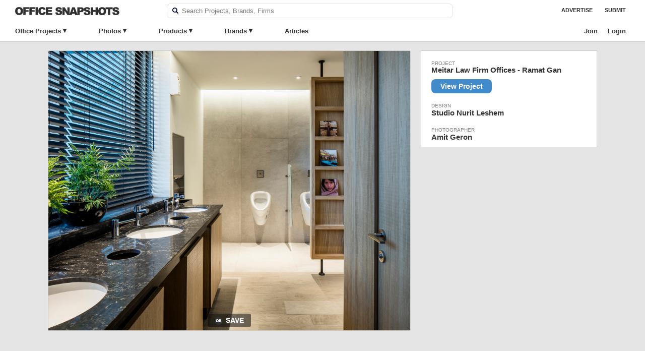

--- FILE ---
content_type: text/html; charset=UTF-8
request_url: https://officesnapshots.com/photos/116209/
body_size: 15317
content:
<!DOCTYPE html PUBLIC "-//W3C//DTD XHTML 1.0 Transitional//EN" 
    "http://www.w3.org/TR/xhtml1/DTD/xhtml1-transitional.dtd">

<html xmlns="http://www.w3.org/1999/xhtml">

    <head>
        <meta http-equiv="Content-Type" content="text/html; charset=UTF-8" />
        <meta name="google-site-verification" content="pHw7N_7ZsN_7IlYBKvlr781xtd8SIMHUb-ejdCA8shc" />	
        <title>Meitar Office by Studio Nurit Leshem - Office Snapshots</title><link rel="preload" data-rocket-preload as="image" href="https://officesnapshots.com/wp-content/uploads/2019/03/private-law-firm-offices-meitar-21-700x540.jpg" imagesrcset="https://officesnapshots.com/wp-content/uploads/2019/03/private-law-firm-offices-meitar-21-275x212.jpg 275w, https://officesnapshots.com/wp-content/uploads/2019/03/private-law-firm-offices-meitar-21-700x540.jpg 700w, https://officesnapshots.com/wp-content/uploads/2019/03/private-law-firm-offices-meitar-21-768x592.jpg 768w, https://officesnapshots.com/wp-content/uploads/2019/03/private-law-firm-offices-meitar-21-1024x790.jpg 1024w, https://officesnapshots.com/wp-content/uploads/2019/03/private-law-firm-offices-meitar-21-1200x925.jpg 1200w, https://officesnapshots.com/wp-content/uploads/2019/03/private-law-firm-offices-meitar-21-240x185.jpg 240w, https://officesnapshots.com/wp-content/uploads/2019/03/private-law-firm-offices-meitar-21.jpg 2000w" imagesizes="" fetchpriority="high">
        <meta name="viewport" content="width=device-width, initial-scale=1, maximum-scale=1, user-scalable=0">
        <meta name="referrer" content="origin" />
        <meta property="fb:admins" content="139000005" />
        <meta property="fb:app_id" content="149779679098650" />
        <link rel="apple-touch-icon" sizes="57x57" href="/apple-icon-57x57.png">
        <link rel="apple-touch-icon" sizes="60x60" href="/apple-icon-60x60.png">
        <link rel="apple-touch-icon" sizes="72x72" href="/apple-icon-72x72.png">
        <link rel="apple-touch-icon" sizes="76x76" href="/apple-icon-76x76.png">
        <link rel="apple-touch-icon" sizes="114x114" href="/apple-icon-114x114.png">
        <link rel="apple-touch-icon" sizes="120x120" href="/apple-icon-120x120.png">
        <link rel="apple-touch-icon" sizes="144x144" href="/apple-icon-144x144.png">
        <link rel="apple-touch-icon" sizes="152x152" href="/apple-icon-152x152.png">
        <link rel="apple-touch-icon" sizes="180x180" href="/apple-icon-180x180.png">
        <link rel="icon" type="image/png" sizes="192x192"  href="/android-icon-192x192.png">
        <link rel="icon" type="image/png" sizes="32x32" href="/favicon-32x32.png">
        <link rel="icon" type="image/png" sizes="96x96" href="/favicon-96x96.png">
        <link rel="icon" type="image/png" sizes="16x16" href="/favicon-16x16.png">
        <link rel="alternate" type="application/rss+xml" title="RSS 2.0" href="https://officesnapshots.com/feed/" />
        <link rel="pingback" href="https://officesnapshots.com/xmlrpc.php" />
        <meta name='robots' content='noindex, follow' />
	<style>img:is([sizes="auto" i], [sizes^="auto," i]) { contain-intrinsic-size: 3000px 1500px }</style>
	
	<!-- This site is optimized with the Yoast SEO plugin v26.4 - https://yoast.com/wordpress/plugins/seo/ -->
	<meta name="description" content="Meitar Office Photo Featuring Cement, Framed Wall Art, Perimeter / Grazer, Restroom, Storage, Wood, Wood Floor." />
	<meta property="og:locale" content="en_US" />
	<meta property="og:type" content="article" />
	<meta property="og:title" content="MEITAR-033 | Office Snapshots" />
	<meta property="og:url" content="https://officesnapshots.com/photos/116209/" />
	<meta property="og:site_name" content="Office Snapshots" />
	<meta property="article:modified_time" content="2023-08-01T22:16:17+00:00" />
	<meta property="og:image" content="https://officesnapshots.com/photos/116209" />
	<meta property="og:image:width" content="2000" />
	<meta property="og:image:height" content="1542" />
	<meta property="og:image:type" content="image/jpeg" />
	<meta name="twitter:card" content="summary_large_image" />
	<script type="application/ld+json" class="yoast-schema-graph">{"@context":"https://schema.org","@graph":[{"@type":"WebPage","@id":"https://officesnapshots.com/photos/116209/","url":"https://officesnapshots.com/photos/116209/","name":"MEITAR-033 | Office Snapshots","isPartOf":{"@id":"https://officesnapshots.com/#website"},"primaryImageOfPage":{"@id":"https://officesnapshots.com/photos/116209/#primaryimage"},"image":{"@id":"https://officesnapshots.com/photos/116209/#primaryimage"},"thumbnailUrl":"https://officesnapshots.com/wp-content/uploads/2019/03/private-law-firm-offices-meitar-21.jpg","datePublished":"2019-03-05T06:20:03+00:00","dateModified":"2023-08-01T22:16:17+00:00","breadcrumb":{"@id":"https://officesnapshots.com/photos/116209/#breadcrumb"},"inLanguage":"en-US","potentialAction":[{"@type":"ReadAction","target":["https://officesnapshots.com/photos/116209/"]}]},{"@type":"ImageObject","inLanguage":"en-US","@id":"https://officesnapshots.com/photos/116209/#primaryimage","url":"https://officesnapshots.com/wp-content/uploads/2019/03/private-law-firm-offices-meitar-21.jpg","contentUrl":"https://officesnapshots.com/wp-content/uploads/2019/03/private-law-firm-offices-meitar-21.jpg","width":2000,"height":1542},{"@type":"BreadcrumbList","@id":"https://officesnapshots.com/photos/116209/#breadcrumb","itemListElement":[{"@type":"ListItem","position":1,"name":"Home","item":"https://officesnapshots.com/"},{"@type":"ListItem","position":2,"name":"Meitar Law Firm Offices &#8211; Ramat Gan","item":"https://officesnapshots.com/2019/03/20/meitar-law-firm-offices-ramat-gan/"},{"@type":"ListItem","position":3,"name":"MEITAR-033"}]},{"@type":"WebSite","@id":"https://officesnapshots.com/#website","url":"https://officesnapshots.com/","name":"Office Snapshots","description":"Discover Worldwide Office Design","potentialAction":[{"@type":"SearchAction","target":{"@type":"EntryPoint","urlTemplate":"https://officesnapshots.com/?s={search_term_string}"},"query-input":{"@type":"PropertyValueSpecification","valueRequired":true,"valueName":"search_term_string"}}],"inLanguage":"en-US"}]}</script>
	<!-- / Yoast SEO plugin. -->


<link rel='dns-prefetch' href='//plausible.io' />

		<style id="content-control-block-styles">
			@media (max-width: 640px) {
	.cc-hide-on-mobile {
		display: none !important;
	}
}
@media (min-width: 641px) and (max-width: 920px) {
	.cc-hide-on-tablet {
		display: none !important;
	}
}
@media (min-width: 921px) and (max-width: 1440px) {
	.cc-hide-on-desktop {
		display: none !important;
	}
}		</style>
		<link rel='stylesheet' id='wp-block-library-css' href='https://officesnapshots.com/wp-includes/css/dist/block-library/style.min.css?ver=6.8.3' type='text/css' media='all' />
<style id='classic-theme-styles-inline-css' type='text/css'>
/*! This file is auto-generated */
.wp-block-button__link{color:#fff;background-color:#32373c;border-radius:9999px;box-shadow:none;text-decoration:none;padding:calc(.667em + 2px) calc(1.333em + 2px);font-size:1.125em}.wp-block-file__button{background:#32373c;color:#fff;text-decoration:none}
</style>
<link data-minify="1" rel='stylesheet' id='content-control-block-styles-css' href='https://officesnapshots.com/wp-content/cache/min/1/wp-content/plugins/content-control/dist/style-block-editor.css?ver=1768587177' type='text/css' media='all' />
<style id='global-styles-inline-css' type='text/css'>
:root{--wp--preset--aspect-ratio--square: 1;--wp--preset--aspect-ratio--4-3: 4/3;--wp--preset--aspect-ratio--3-4: 3/4;--wp--preset--aspect-ratio--3-2: 3/2;--wp--preset--aspect-ratio--2-3: 2/3;--wp--preset--aspect-ratio--16-9: 16/9;--wp--preset--aspect-ratio--9-16: 9/16;--wp--preset--color--black: #000000;--wp--preset--color--cyan-bluish-gray: #abb8c3;--wp--preset--color--white: #ffffff;--wp--preset--color--pale-pink: #f78da7;--wp--preset--color--vivid-red: #cf2e2e;--wp--preset--color--luminous-vivid-orange: #ff6900;--wp--preset--color--luminous-vivid-amber: #fcb900;--wp--preset--color--light-green-cyan: #7bdcb5;--wp--preset--color--vivid-green-cyan: #00d084;--wp--preset--color--pale-cyan-blue: #8ed1fc;--wp--preset--color--vivid-cyan-blue: #0693e3;--wp--preset--color--vivid-purple: #9b51e0;--wp--preset--gradient--vivid-cyan-blue-to-vivid-purple: linear-gradient(135deg,rgba(6,147,227,1) 0%,rgb(155,81,224) 100%);--wp--preset--gradient--light-green-cyan-to-vivid-green-cyan: linear-gradient(135deg,rgb(122,220,180) 0%,rgb(0,208,130) 100%);--wp--preset--gradient--luminous-vivid-amber-to-luminous-vivid-orange: linear-gradient(135deg,rgba(252,185,0,1) 0%,rgba(255,105,0,1) 100%);--wp--preset--gradient--luminous-vivid-orange-to-vivid-red: linear-gradient(135deg,rgba(255,105,0,1) 0%,rgb(207,46,46) 100%);--wp--preset--gradient--very-light-gray-to-cyan-bluish-gray: linear-gradient(135deg,rgb(238,238,238) 0%,rgb(169,184,195) 100%);--wp--preset--gradient--cool-to-warm-spectrum: linear-gradient(135deg,rgb(74,234,220) 0%,rgb(151,120,209) 20%,rgb(207,42,186) 40%,rgb(238,44,130) 60%,rgb(251,105,98) 80%,rgb(254,248,76) 100%);--wp--preset--gradient--blush-light-purple: linear-gradient(135deg,rgb(255,206,236) 0%,rgb(152,150,240) 100%);--wp--preset--gradient--blush-bordeaux: linear-gradient(135deg,rgb(254,205,165) 0%,rgb(254,45,45) 50%,rgb(107,0,62) 100%);--wp--preset--gradient--luminous-dusk: linear-gradient(135deg,rgb(255,203,112) 0%,rgb(199,81,192) 50%,rgb(65,88,208) 100%);--wp--preset--gradient--pale-ocean: linear-gradient(135deg,rgb(255,245,203) 0%,rgb(182,227,212) 50%,rgb(51,167,181) 100%);--wp--preset--gradient--electric-grass: linear-gradient(135deg,rgb(202,248,128) 0%,rgb(113,206,126) 100%);--wp--preset--gradient--midnight: linear-gradient(135deg,rgb(2,3,129) 0%,rgb(40,116,252) 100%);--wp--preset--font-size--small: 13px;--wp--preset--font-size--medium: 20px;--wp--preset--font-size--large: 36px;--wp--preset--font-size--x-large: 42px;--wp--preset--spacing--20: 0.44rem;--wp--preset--spacing--30: 0.67rem;--wp--preset--spacing--40: 1rem;--wp--preset--spacing--50: 1.5rem;--wp--preset--spacing--60: 2.25rem;--wp--preset--spacing--70: 3.38rem;--wp--preset--spacing--80: 5.06rem;--wp--preset--shadow--natural: 6px 6px 9px rgba(0, 0, 0, 0.2);--wp--preset--shadow--deep: 12px 12px 50px rgba(0, 0, 0, 0.4);--wp--preset--shadow--sharp: 6px 6px 0px rgba(0, 0, 0, 0.2);--wp--preset--shadow--outlined: 6px 6px 0px -3px rgba(255, 255, 255, 1), 6px 6px rgba(0, 0, 0, 1);--wp--preset--shadow--crisp: 6px 6px 0px rgba(0, 0, 0, 1);}:where(.is-layout-flex){gap: 0.5em;}:where(.is-layout-grid){gap: 0.5em;}body .is-layout-flex{display: flex;}.is-layout-flex{flex-wrap: wrap;align-items: center;}.is-layout-flex > :is(*, div){margin: 0;}body .is-layout-grid{display: grid;}.is-layout-grid > :is(*, div){margin: 0;}:where(.wp-block-columns.is-layout-flex){gap: 2em;}:where(.wp-block-columns.is-layout-grid){gap: 2em;}:where(.wp-block-post-template.is-layout-flex){gap: 1.25em;}:where(.wp-block-post-template.is-layout-grid){gap: 1.25em;}.has-black-color{color: var(--wp--preset--color--black) !important;}.has-cyan-bluish-gray-color{color: var(--wp--preset--color--cyan-bluish-gray) !important;}.has-white-color{color: var(--wp--preset--color--white) !important;}.has-pale-pink-color{color: var(--wp--preset--color--pale-pink) !important;}.has-vivid-red-color{color: var(--wp--preset--color--vivid-red) !important;}.has-luminous-vivid-orange-color{color: var(--wp--preset--color--luminous-vivid-orange) !important;}.has-luminous-vivid-amber-color{color: var(--wp--preset--color--luminous-vivid-amber) !important;}.has-light-green-cyan-color{color: var(--wp--preset--color--light-green-cyan) !important;}.has-vivid-green-cyan-color{color: var(--wp--preset--color--vivid-green-cyan) !important;}.has-pale-cyan-blue-color{color: var(--wp--preset--color--pale-cyan-blue) !important;}.has-vivid-cyan-blue-color{color: var(--wp--preset--color--vivid-cyan-blue) !important;}.has-vivid-purple-color{color: var(--wp--preset--color--vivid-purple) !important;}.has-black-background-color{background-color: var(--wp--preset--color--black) !important;}.has-cyan-bluish-gray-background-color{background-color: var(--wp--preset--color--cyan-bluish-gray) !important;}.has-white-background-color{background-color: var(--wp--preset--color--white) !important;}.has-pale-pink-background-color{background-color: var(--wp--preset--color--pale-pink) !important;}.has-vivid-red-background-color{background-color: var(--wp--preset--color--vivid-red) !important;}.has-luminous-vivid-orange-background-color{background-color: var(--wp--preset--color--luminous-vivid-orange) !important;}.has-luminous-vivid-amber-background-color{background-color: var(--wp--preset--color--luminous-vivid-amber) !important;}.has-light-green-cyan-background-color{background-color: var(--wp--preset--color--light-green-cyan) !important;}.has-vivid-green-cyan-background-color{background-color: var(--wp--preset--color--vivid-green-cyan) !important;}.has-pale-cyan-blue-background-color{background-color: var(--wp--preset--color--pale-cyan-blue) !important;}.has-vivid-cyan-blue-background-color{background-color: var(--wp--preset--color--vivid-cyan-blue) !important;}.has-vivid-purple-background-color{background-color: var(--wp--preset--color--vivid-purple) !important;}.has-black-border-color{border-color: var(--wp--preset--color--black) !important;}.has-cyan-bluish-gray-border-color{border-color: var(--wp--preset--color--cyan-bluish-gray) !important;}.has-white-border-color{border-color: var(--wp--preset--color--white) !important;}.has-pale-pink-border-color{border-color: var(--wp--preset--color--pale-pink) !important;}.has-vivid-red-border-color{border-color: var(--wp--preset--color--vivid-red) !important;}.has-luminous-vivid-orange-border-color{border-color: var(--wp--preset--color--luminous-vivid-orange) !important;}.has-luminous-vivid-amber-border-color{border-color: var(--wp--preset--color--luminous-vivid-amber) !important;}.has-light-green-cyan-border-color{border-color: var(--wp--preset--color--light-green-cyan) !important;}.has-vivid-green-cyan-border-color{border-color: var(--wp--preset--color--vivid-green-cyan) !important;}.has-pale-cyan-blue-border-color{border-color: var(--wp--preset--color--pale-cyan-blue) !important;}.has-vivid-cyan-blue-border-color{border-color: var(--wp--preset--color--vivid-cyan-blue) !important;}.has-vivid-purple-border-color{border-color: var(--wp--preset--color--vivid-purple) !important;}.has-vivid-cyan-blue-to-vivid-purple-gradient-background{background: var(--wp--preset--gradient--vivid-cyan-blue-to-vivid-purple) !important;}.has-light-green-cyan-to-vivid-green-cyan-gradient-background{background: var(--wp--preset--gradient--light-green-cyan-to-vivid-green-cyan) !important;}.has-luminous-vivid-amber-to-luminous-vivid-orange-gradient-background{background: var(--wp--preset--gradient--luminous-vivid-amber-to-luminous-vivid-orange) !important;}.has-luminous-vivid-orange-to-vivid-red-gradient-background{background: var(--wp--preset--gradient--luminous-vivid-orange-to-vivid-red) !important;}.has-very-light-gray-to-cyan-bluish-gray-gradient-background{background: var(--wp--preset--gradient--very-light-gray-to-cyan-bluish-gray) !important;}.has-cool-to-warm-spectrum-gradient-background{background: var(--wp--preset--gradient--cool-to-warm-spectrum) !important;}.has-blush-light-purple-gradient-background{background: var(--wp--preset--gradient--blush-light-purple) !important;}.has-blush-bordeaux-gradient-background{background: var(--wp--preset--gradient--blush-bordeaux) !important;}.has-luminous-dusk-gradient-background{background: var(--wp--preset--gradient--luminous-dusk) !important;}.has-pale-ocean-gradient-background{background: var(--wp--preset--gradient--pale-ocean) !important;}.has-electric-grass-gradient-background{background: var(--wp--preset--gradient--electric-grass) !important;}.has-midnight-gradient-background{background: var(--wp--preset--gradient--midnight) !important;}.has-small-font-size{font-size: var(--wp--preset--font-size--small) !important;}.has-medium-font-size{font-size: var(--wp--preset--font-size--medium) !important;}.has-large-font-size{font-size: var(--wp--preset--font-size--large) !important;}.has-x-large-font-size{font-size: var(--wp--preset--font-size--x-large) !important;}
:where(.wp-block-post-template.is-layout-flex){gap: 1.25em;}:where(.wp-block-post-template.is-layout-grid){gap: 1.25em;}
:where(.wp-block-columns.is-layout-flex){gap: 2em;}:where(.wp-block-columns.is-layout-grid){gap: 2em;}
:root :where(.wp-block-pullquote){font-size: 1.5em;line-height: 1.6;}
</style>
<link data-minify="1" rel='stylesheet' id='shared-styles-css' href='https://officesnapshots.com/wp-content/cache/min/1/wp-content/plugins/os-shared-features/css/shared-styles.css?ver=1768587177' type='text/css' media='all' />
<link data-minify="1" rel='stylesheet' id='os-tagging-styles-css' href='https://officesnapshots.com/wp-content/cache/min/1/wp-content/plugins/os-tagging/css/tag-creation.css?ver=1768587177' type='text/css' media='all' />
<link data-minify="1" rel='stylesheet' id='os-hotspot-tagging-styles-css' href='https://officesnapshots.com/wp-content/cache/min/1/wp-content/plugins/os-tagging/css/hotspot-tagging.css?ver=1768587177' type='text/css' media='all' />
<link data-minify="1" rel='stylesheet' id='sign-in-with-google-css' href='https://officesnapshots.com/wp-content/cache/min/1/wp-content/plugins/sign-in-with-google/src/public/css/sign-in-with-google-public.css?ver=1768587177' type='text/css' media='all' />
<link data-minify="1" rel='stylesheet' id='ep_general_styles-css' href='https://officesnapshots.com/wp-content/cache/min/1/wp-content/plugins/elasticpress/dist/css/general-styles.css?ver=1768587177' type='text/css' media='all' />
<link data-minify="1" rel='stylesheet' id='snapshots-style-css' href='https://officesnapshots.com/wp-content/cache/min/1/wp-content/themes/os/style.css?ver=1768587177' type='text/css' media='all' />
<link rel='stylesheet' id='jquery-modal-style-css' href='https://officesnapshots.com/wp-content/themes/os/css/jquery.modal.min.css?ver=6.8.3' type='text/css' media='all' />
<link data-minify="1" rel='stylesheet' id='os-autocomplete-css-css' href='https://officesnapshots.com/wp-content/cache/min/1/wp-content/plugins/os-search/assets/css/autocomplete.css?ver=1768587177' type='text/css' media='all' />
<link data-minify="1" rel='stylesheet' id='osep-facet-css' href='https://officesnapshots.com/wp-content/cache/min/1/wp-content/plugins/officesnapshots-elasticpress/assets/css/facet.css?ver=1768587177' type='text/css' media='all' />
<link data-minify="1" rel='stylesheet' id='wpb-css' href='https://officesnapshots.com/wp-content/cache/min/1/wp-content/plugins/os-bookmarks/css/wpb-bookmarks.css?ver=1768587177' type='text/css' media='all' />
<link data-minify="1" rel='stylesheet' id='os-boards-css' href='https://officesnapshots.com/wp-content/cache/min/1/wp-content/plugins/os-bookmarks/css/boards.css?ver=1768587177' type='text/css' media='all' />
<script type="text/javascript" src="https://officesnapshots.com/wp-includes/js/jquery/jquery.min.js?ver=3.7.1" id="jquery-core-js"></script>
<script type="text/javascript" src="https://officesnapshots.com/wp-includes/js/jquery/jquery-migrate.min.js?ver=3.4.1" id="jquery-migrate-js"></script>
<script data-minify="1" type="text/javascript" src="https://officesnapshots.com/wp-content/cache/min/1/wp-content/themes/os/js/highslide.full.js?ver=1768587177" id="highslide-js"></script>
<script type="text/javascript" src="https://officesnapshots.com/wp-content/themes/os/js/slideout.min.js?ver=6.8.3" id="slideout.min.js-js"></script>
<script type="text/javascript" defer data-domain='officesnapshots.com' data-api='https://plausible.io/api/event' data-cfasync='false' src="https://plausible.io/js/plausible.js?ver=2.3.1" id="plausible-analytics-js"></script>
<script type="text/javascript" id="plausible-analytics-js-after">
/* <![CDATA[ */
window.plausible = window.plausible || function() { (window.plausible.q = window.plausible.q || []).push(arguments) }
/* ]]> */
</script>
<link rel='shortlink' href='https://officesnapshots.com/?p=116209' />
		<script type="text/javascript">
		var wpb_ajax_url = 'https://officesnapshots.com/wp-admin/admin-ajax.php';
		</script>
	<link rel="stylesheet" href="https://officesnapshots.com/wp-content/plugins/os-highslide/highslide.min.css?ver=4113v128" type="text/css" media="screen" />
<!--[if lt IE 7]>
<link rel="stylesheet" type="text/css" href="https://officesnapshots.com/wp-content/plugins/os-highslide/highslide-ie6.min.css" />
<![endif]-->
<meta name='plausible-analytics-version' content='2.3.1' />

        
	<script async src="https://www.googletagmanager.com/gtag/js?id=G-9CJWNZP021"></script>
	<script>
 	window.dataLayer = window.dataLayer || [];
  	function gtag(){dataLayer.push(arguments);}
  	gtag('js', new Date());
  	gtag('config', 'G-9CJWNZP021');
  	gtag('set', 'user_properties', {
  		user_status: 'logged-out',
  	});
	</script>


        
    <meta name="generator" content="WP Rocket 3.20.1.2" data-wpr-features="wpr_minify_js wpr_oci wpr_image_dimensions wpr_minify_css wpr_desktop" /></head>

    
    <body class="attachment wp-singular attachment-template-default single single-attachment postid-116209 attachmentid-116209 attachment-jpeg wp-theme-os  page-" >
        <div  class="site-header container headroom row">
            <div id="header" class="navi-top column full">                
                
                <h1 id="logo">
                    <a href="https://officesnapshots.com/" title="Office Snapshots">
                        <img width="414" height="32" src="https://officesnapshots.com/wp-content/themes/os/images/office-snapshots-logo.png" alt="Office Snapshots">
                    </a>
                </h1>
                <div class="header-search">
                    <form role="search" method="get" id="searchform" class="searchform" action="https://officesnapshots.com/">
    <div class="faux-search-box">
        <label class="screen-reader-text" for="s"></label>
        <label><img class="search-image" src="[data-uri]" /></label>
        <input type="text" value="" placeholder="Search Projects, Brands, Firms" name="s" id="s" class="banner-text-box search-field" autocomplete="off" autocorrect="off" spellcheck="false" />
    </div>
</form>                </div>
                <div id="occess-right">
                    <ul>
                        <li class="menu-link menu-item"><a href="https://officesnapshots.com/advertise/">Advertise</a></li>
                        <li class="menu-link menu-item"><a href="https://officesnapshots.com/submit/">Submit</a></li>
                    </ul>
                </div>
            </div>

            <div  id="occess" class="column full navi-bottom">
                <ul class="clearfix">
                        <li class="top-level has-sub">
                            <a class="menu-item" href="https://officesnapshots.com/offices/">Office Projects</a>
                            <div class="sub-menu clear-fix office-sub">
                                <div class="sub-menu-column column fifth">
                                    <h4>Office Size</h4>
                                    <ul>
                                        <li><a class="menu-item" href="https://officesnapshots.com/offices/?square_footage=*-10000.0">Small</a></li>
                                        <li><a class="menu-item" href="https://officesnapshots.com/offices/?square_footage=10000.0-50000.0">Medium</a></li>
                                        <li><a class="menu-item" href="https://officesnapshots.com/offices/?square_footage=50000.0-*">Large</a></li>
                                    </ul>
                                    <h4>Completion Date</h4>
                                    <ul>
                                        <li><a class="menu-item" href="https://officesnapshots.com/offices/?year_completed=2024">2024</a></li>
                                        <li><a class="menu-item" href="https://officesnapshots.com/offices/?year_completed=2023">2023</a></li>
                                        <li><a class="menu-item" href="https://officesnapshots.com/offices/?year_completed=2022">2022</a></li>
                                        <li><a class="menu-item" href="https://officesnapshots.com/offices/?year_completed=2021">2021</a></li>
                                        <li><a class="menu-item" href="https://officesnapshots.com/offices/?year_completed=2020">2020</a></li>
                                        <li><a class="menu-item" href="https://officesnapshots.com/offices/?year_completed=2019">2019</a></li>
                                        <li><a class="menu-item" href="https://officesnapshots.com/offices/?year_completed=2018">2018</a></li>
                                        <li><a class="menu-item" href="https://officesnapshots.com/offices/?year_completed=2017">2017</a></li>
                                        <li><a class="menu-item" href="https://officesnapshots.com/offices/?year_completed=2016">2016</a></li>
                                        <li><a class="menu-item" href="https://officesnapshots.com/offices/?year_completed=2015">2015</a></li>
                                        <li><a class="menu-item" href="https://officesnapshots.com/offices/?year_completed=2014">2014</a></li>
                                    </ul>
                                </div>
                                <div class="sub-menu-column column fifth">
                                    <h4>Industry</h4>
                                    <ul>
                                        <li><a class="menu-item" href="https://officesnapshots.com/offices/?industry=technology">Technology</a></li>
                                        <li><a class="menu-item" href="https://officesnapshots.com/offices/?industry=architecture-firm">Architecture &amp; Design Firms</a></li>
                                        <li><a class="menu-item" href="https://officesnapshots.com/offices/?industry=financial-investments">Financial &amp; Investments</a></li>
                                        <li><a class="menu-item" href="https://officesnapshots.com/offices/?industry=food-beverage">Food &amp; Beverage</a></li>
                                        <li><a class="menu-item" href="https://officesnapshots.com/offices/?industry=consulting-business-services">Consulting &amp; Business Svcs</a></li>
                                        <li><a class="menu-item" href="https://officesnapshots.com/offices/?industry=law-firm-legal-services">Law &amp; Legal Services</a></li>
                                        <li><a class="menu-item" href="https://officesnapshots.com/offices/?industry=advertising-marketing">Advertising &amp; Marketing</a></li>
                                        <li><a class="menu-item" href="https://officesnapshots.com/offices/?industry=film-media-publishing">Film, Media &amp; Publishing</a></li>
                                        <li><a class="menu-item" href="https://officesnapshots.com/offices/?industry=non-profit">Non-Profit &amp; Government</a></li>
                                        <li><a class="menu-item" href="https://officesnapshots.com/offices/?industry=coworking">Coworking Offices</a></li>
                                    </ul>
                                </div>
                                <div class="sub-menu-column column fifth">
                                    <h4>Countries</h4>
                                    <ul>
                                        <li><a class="menu-item" href="https://officesnapshots.com/offices/?location=united-states">United States</a></li>
                                        <li><a class="menu-item" href="https://officesnapshots.com/offices/?location=england">England</a></li>
                                        <li><a class="menu-item" href="https://officesnapshots.com/offices/?location=germany">Germany</a></li>
                                        <li><a class="menu-item" href="https://officesnapshots.com/offices/?location=netherlands">Netherlands</a></li>
                                        <li><a class="menu-item" href="https://officesnapshots.com/offices/?location=china">China</a></li>
                                        <li><a class="menu-item" href="https://officesnapshots.com/offices/?location=australia">Australia</a></li>
                                        <li><a class="menu-item" href="https://officesnapshots.com/offices/?location=canada">Canada</a></li>
                                        <li><a class="menu-item" href="https://officesnapshots.com/offices/?location=spain">Spain</a></li>
                                        <li><a class="menu-item" href="https://officesnapshots.com/offices/?location=russia">Russia</a></li>
                                        <li><a class="menu-item" href="https://officesnapshots.com/offices/?location=japan">Japan</a></li>
                                    </ul>
                                    
                                </div>
                                <div class="sub-menu-column column fifth">
                                    <h4>Cities</h4>
                                    <ul>
                                        <li><a class="menu-item" href="https://officesnapshots.com/offices/?location=london">London</a></li>
                                        <li><a class="menu-item" href="https://officesnapshots.com/offices/?location=san-francisco">San Francisco</a></li>
                                        <li><a class="menu-item" href="https://officesnapshots.com/offices/?location=new-york-city">New York City</a></li>
                                        <li><a class="menu-item" href="https://officesnapshots.com/offices/?location=amsterdam">Amsterdam</a></li>
                                        <li><a class="menu-item" href="https://officesnapshots.com/offices/?location=stockholm">Stockholm</a></li>
                                        <li><a class="menu-item" href="https://officesnapshots.com/offices/?location=berlin">Berlin</a></li>
                                        <li><a class="menu-item" href="https://officesnapshots.com/offices/?location=tel-aviv">Tel Aviv</a></li>
                                        <li><a class="menu-item" href="https://officesnapshots.com/offices/?location=istanbul">Istanbul</a></li>
                                        <li><a class="menu-item" href="https://officesnapshots.com/offices/?location=sydney">Sydney</a></li>
                                        <li><a class="menu-item" href="https://officesnapshots.com/offices/?location=shanghai">Shanghai</a></li>
                                    </ul>
                                </div>
                                
                                <div class="sub-menu-column column fifth">
                                    <h4>Offices Featuring</h4>
                                    <ul>
                                        <li><a class="menu-item" href="https://officesnapshots.com/offices/?manufacturers=haworth">Haworth</a></li>
                                        <li><a class="menu-item" href="https://officesnapshots.com/offices/?manufacturers=framery">Framery</a></li>
                                        <li><a class="menu-item" href="https://officesnapshots.com/offices/?manufacturers=buzzispace">Buzzispace</a></li>
                                        <li><a class="menu-item" href="https://officesnapshots.com/offices/?manufacturers=davis-furniture">Davis Furniture</a></li>
                                        <li><a class="menu-item" href="https://officesnapshots.com/offices/?manufacturers=herman-miller">Herman Miller</a></li>
                                        <li><a class="menu-item" href="https://officesnapshots.com/offices/?manufacturers=hightower">Hightower</a></li>
                                        <li><a class="menu-item" href="https://officesnapshots.com/offices/?manufacturers=pedrali">Pedrali</a></li>
                                        <li><a class="menu-item" href="https://officesnapshots.com/offices/?manufacturers=naughtone">naughtone</a></li>
                                        <li><a class="menu-item" href="https://officesnapshots.com/offices/?manufacturers=nucraft">Nucraft</a></li>
                                        <li><a class="menu-item" href="https://officesnapshots.com/offices/?manufacturers=rbw">RBW</a></li>
                                    </ul>
                                </div>
                                <a class="menu-item view-all" href="https://officesnapshots.com/offices/">View All Offices &rarr;</a>
                            </div>
                        </li>
                        <li class="top-level has-sub">
                            <a class="menu-item" href="https://officesnapshots.com/photos/">Photos</a>
                            <div class="sub-menu clear-fix photo-sub">
                                <div class="sub-menu-column column fifth">
                                    <h4>Work Spaces</h4>
                                    <ul>
                                        <li><a class="menu-item" href="https://officesnapshots.com/photos/?tag=open-office">Open Offices</a></li>
                                        <li><a class="menu-item" href="https://officesnapshots.com/photos/?tag=private-office">Private Offices</a></li>
                                        <li><a class="menu-item" href="https://officesnapshots.com/photos/?tag=work-lounge">Work Lounges</a></li>
                                    </ul>
                                    <h4>Support Spaces</h4>
                                    <ul>
                                        <li><a class="menu-item" href="https://officesnapshots.com/photos/?tag=reception-waiting-area">Receptions Areas</a></li>
                                        <li><a class="menu-item" href="https://officesnapshots.com/photos/?tag=elevator-lobby">Elevator Lobbies</a></li>
                                        <li><a class="menu-item" href="https://officesnapshots.com/photos/?tag=cafeteria">Cafeterias</a></li>
                                        <li><a class="menu-item" href="https://officesnapshots.com/photos/?tag=pantry-area">Pantries</a></li>
                                        <li><a class="menu-item" href="https://officesnapshots.com/photos/?tag=library">Libraries</a></li>
                                        <li><a class="menu-item" href="https://officesnapshots.com/photos/?tag=phone-study-booth">Phone Booths</a></li>
                                        <li><a class="menu-item" href="https://officesnapshots.com/photos/?tag=bike-storage">Bike Storage</a></li>
                                        <li><a class="menu-item" href="https://officesnapshots.com/photos/?tag=games-room">Games Room</a></li>
                                        <li><a class="menu-item" href="https://officesnapshots.com/photos/?tag=restroom">Restroom</a></li>
                                        <li><a class="menu-item" href="https://officesnapshots.com/photos/?tag=locker-area">Locker Area</a></li>
                                    </ul>
                                    <h4>Acoustics</h4>
                                    <ul>
                                        <li><a class="menu-item" href="https://officesnapshots.com/photos/?tag=acoustic-baffle">Acoustic Ceiling Baffle</a></li>
                                        <li><a class="menu-item" href="https://officesnapshots.com/photos/?tag=acoustic-panel">Acoustic Ceiling Panel</a></li>
                                        <li><a class="menu-item" href="https://officesnapshots.com/photos/?tag=acoustic-wall-panel">Acoustic Wall Panel</a></li>
                                    </ul>
                                </div>
                                <div class="sub-menu-column column fifth">
                                    <h4>Meeting Spaces</h4>
                                    <ul>
                                        <li><a class="menu-item" href="https://officesnapshots.com/photos/?tag=breakout-space">Breakout Spaces</a></li>
                                        <li><a class="menu-item" href="https://officesnapshots.com/photos/?tag=large-meeting-room">Large Meeting Rooms</a></li>
                                        <li><a class="menu-item" href="https://officesnapshots.com/photos/?tag=small-meeting-room">Small Meeting Rooms</a></li>
                                        <li><a class="menu-item" href="https://officesnapshots.com/photos/?tag=brainstorm-room">Brainstorm Rooms</a></li>
                                        <li><a class="menu-item" href="https://officesnapshots.com/photos/?tag=boardroom">Boardrooms</a></li>
                                        <li><a class="menu-item" href="https://officesnapshots.com/photos/?tag=meeting-point">Standing Meeting Points</a></li>
                                        <li><a class="menu-item" href="https://officesnapshots.com/photos/?tag=small-open-meeting-space">Small Open Spaces</a></li>
                                        <li><a class="menu-item" href="https://officesnapshots.com/photos/?tag=large-open-meeting-space">Large Open Spaces</a></li>
                                        <li><a class="menu-item" href="https://officesnapshots.com/photos/?tag=assembly">Assembly Rooms</a></li>
                                    </ul>
                                    <h4>Lighting</h4>
                                    <ul>
                                        <li><a class="menu-item" href="https://officesnapshots.com/photos/?tag=linear">Linear</a></li>
                                        <li><a class="menu-item" href="https://officesnapshots.com/photos/?tag=lay-in-troffer">Recessed</a></li>
                                        <li><a class="menu-item" href="https://officesnapshots.com/photos/?tag=pendant-lighting">Pendant</a></li>
                                        <li><a class="menu-item" href="https://officesnapshots.com/photos/?tag=task-light">Task Light</a></li>
                                        <li><a class="menu-item" href="https://officesnapshots.com/photos/?tag=floor-lamp">Floor Lamp</a></li>
                                        <li><a class="menu-item" href="https://officesnapshots.com/photos/?tag=perimeter-grazer">Perimeter</a></li>
                                    </ul>
                                </div>
                                <div class="sub-menu-column column fifth">
                                    <h4>Features</h4>
                                    <ul>
                                        <li><a class="menu-item" href="https://officesnapshots.com/photos/?tag=green-wall">Green Walls</a></li>
                                        <li><a class="menu-item" href="https://officesnapshots.com/photos/?tag=stairs">Stairs</a></li>
                                        <li><a class="menu-item" href="https://officesnapshots.com/photos/?tag=glass-walls">Glass Walls</a></li>
                                        <li><a class="menu-item" href="https://officesnapshots.com/photos/?tag=exposed-duct">Exposed Duct</a></li>
                                        <li><a class="menu-item" href="https://officesnapshots.com/photos/?tag=plants">Plants</a></li>
                                        <li><a class="menu-item" href="https://officesnapshots.com/photos/?tag=slides">Slides</a></li>
                                        <li><a class="menu-item" href="https://officesnapshots.com/photos/?tag=chalkboard">Chalkboards</a></li>
                                        <li><a class="menu-item" href="https://officesnapshots.com/photos/?tag=whiteboard">Whiteboards</a></li>
                                        <li><a class="menu-item" href="https://officesnapshots.com/photos/?tag=pin-board">Pinboards</a></li>                                      
                                    </ul>
                                    <h4>Displays & Technology</h4>
                                    <ul>
                                        <li><a class="menu-item" href="https://officesnapshots.com/photos/?tag=wall-mounted-display">Wall-Mounted Displays</a></li>
                                        <li><a class="menu-item" href="https://officesnapshots.com/photos/?tag=ceiling-mounted-display">Ceiling-Mounted Displays</a></li>
                                        <li><a class="menu-item" href="https://officesnapshots.com/photos/?tag=video-wall">Video Walls</a></li>
                                        <li><a class="menu-item" href="https://officesnapshots.com/photos/?tag=video-conferencing">Video Conferencing</a></li>
                                        <li><a class="menu-item" href="https://officesnapshots.com/photos/?tag=projection-screen">Projection Screens</a></li>
                                    </ul>                                   
                                </div>
                                <div class="sub-menu-column column fifth">
                                    <h4>Flooring</h4>
                                    <ul>
                                        <li><a class="menu-item" href="https://officesnapshots.com/photos/?tag=carpet">Carpet</a></li>
                                        <li><a class="menu-item" href="https://officesnapshots.com/photos/?tag=cement-floor">Cement Floors</a></li>
                                        <li><a class="menu-item" href="https://officesnapshots.com/photos/?tag=wood-floor">Wood Floors</a></li>
                                        <li><a class="menu-item" href="https://officesnapshots.com/photos/?tag=parquet-floor">Parquet Floors</a></li>
                                        <li><a class="menu-item" href="https://officesnapshots.com/photos/?tag=area-rug">Area Rugs</a></li>
                                    </ul>
                                    <h4>Environmental</h4>
                                    <ul>
                                        <li><a class="menu-item" href="https://officesnapshots.com/photos/?tag=branding">Branding</a></li>
                                        <li><a class="menu-item" href="https://officesnapshots.com/photos/?tag=glass-graphics">Glass Graphics</a></li>
                                        <li><a class="menu-item" href="https://officesnapshots.com/photos/?tag=wall-graphics">Wall Graphics</a></li>
                                        <li><a class="menu-item" href="https://officesnapshots.com/photos/?tag=signs-wayfinding">Signs / Wayfinding</a></li>
                                        <li><a class="menu-item" href="https://officesnapshots.com/photos/?tag=street-art">Street Art</a></li>
                                    </ul>
                                    <h4>Miscellaneous</h4>
                                    <ul>
                                        <li><a class="menu-item" href="https://officesnapshots.com/photos/?tag=people">Photos with People</a></li>
                                        <li><a class="menu-item" href="https://officesnapshots.com/photos/?tag=plans-drawings">Plans & Drawings</a></li>
                                        <li><a class="menu-item" href="https://officesnapshots.com/photos/?tag=terrace">Outdoor Terraces</a></li>
                                        <li><a class="menu-item" href="https://officesnapshots.com/photos/?tag=exterior">Office Exteriors</a></li> 
                                    </ul>
                                </div>
                                <div class="sub-menu-column column fifth">
                                    <h4>Seating</h4>
                                    <ul>
                                        <li><a class="menu-item" href="https://officesnapshots.com/photos/?tag=banquette-seating">Banquettes</a></li>
                                        <li><a class="menu-item" href="https://officesnapshots.com/photos/?tag=bench-seating">Benches</a></li>
                                        <li><a class="menu-item" href="https://officesnapshots.com/photos/?tag=banquette-seating">Booths</a></li>
                                        <li><a class="menu-item" href="https://officesnapshots.com/photos/?tag=ottoman">Ottomans</a></li>
                                        <li><a class="menu-item" href="https://officesnapshots.com/photos/?tag=stool">Stools</a></li>
                                        <li><a class="menu-item" href="https://officesnapshots.com/photos/?tag=tiered-seating">Tiered/Stadium Seating</a></li>
                                    </ul>
                                    <h4>Tables</h4>
                                    <ul>
                                        <li><a class="menu-item" href="https://officesnapshots.com/photos/?tag=coffee-table">Coffee Tables</a></li>
                                        <li><a class="menu-item" href="https://officesnapshots.com/photos/?tag=occasional-table">Occasional Tables</a></li>
                                        <li><a class="menu-item" href="https://officesnapshots.com/photos/?tag=personal-laptop-table">Personal/Laptop Tables</a></li>
                                        <li><a class="menu-item" href="https://officesnapshots.com/photos/?tag=picnic-table">Picnic Tables</a></li>
                                    </ul>
                                    <h4>Materials</h4>
                                    <ul>
                                        <li><a class="menu-item" href="https://officesnapshots.com/photos/?tag=brick">Brick</a></li>
                                        <li><a class="menu-item" href="https://officesnapshots.com/photos/?tag=wood">Wood</a></li>
                                        <li><a class="menu-item" href="https://officesnapshots.com/photos/?tag=plywood">Plywood</a></li>
                                        <li><a class="menu-item" href="https://officesnapshots.com/photos/?tag=osb">OSB</a></li>
                                    </ul> 
                                    
                                </div>
                                <a class="menu-item view-all"  href="https://officesnapshots.com/photos/">View All Photo Collections &rarr;</a>
                            </div>
                        </li>
                        <li class="top-level has-sub">
                            <a class="menu-item" href="https://officesnapshots.com/products/">Products</a>
                            
                            <div class="sub-menu clear-fix product-sub">                     
                                
                                
                                
                                    <div class="sub-menu-column col-1 no-border column fifth">

                                                                                    
                                            <ul>
                                                                                                    <h4 style="side-heading">Seating</h4>
                                                
                                                                                                    
                                                    <li>
                                                        <a class="menu-item" href="https://officesnapshots.com/products/?product_type=seating-bench-seating">
                                                            Bench Seating                                                        </a>
                                                    </li>

                                                                                                    
                                                    <li>
                                                        <a class="menu-item" href="https://officesnapshots.com/products/?product_type=seating-executive-task-seating">
                                                            Executive &amp; Task Seating                                                        </a>
                                                    </li>

                                                                                                    
                                                    <li>
                                                        <a class="menu-item" href="https://officesnapshots.com/products/?product_type=seating-guest-side-seating">
                                                            Guest &amp; Side Seating                                                        </a>
                                                    </li>

                                                                                                    
                                                    <li>
                                                        <a class="menu-item" href="https://officesnapshots.com/products/?product_type=seating-lounge-chairs">
                                                            Lounge Chairs                                                        </a>
                                                    </li>

                                                                                                    
                                                    <li>
                                                        <a class="menu-item" href="https://officesnapshots.com/products/?product_type=seating-modular-lounge-seating">
                                                            Modular Lounge Seating                                                        </a>
                                                    </li>

                                                                                                    
                                                    <li>
                                                        <a class="menu-item" href="https://officesnapshots.com/products/?product_type=seating-ottomans">
                                                            Ottomans                                                        </a>
                                                    </li>

                                                                                                    
                                                    <li>
                                                        <a class="menu-item" href="https://officesnapshots.com/products/?product_type=seating-stackable-seating">
                                                            Stackable Seating                                                        </a>
                                                    </li>

                                                                                                    
                                                    <li>
                                                        <a class="menu-item" href="https://officesnapshots.com/products/?product_type=seating-stools">
                                                            Stools                                                        </a>
                                                    </li>

                                                                                            </ul>

                                                                                    
                                            <ul>
                                                                                                    <h4 style="side-heading">Outdoor</h4>
                                                
                                                                                                    
                                                    <li>
                                                        <a class="menu-item" href="https://officesnapshots.com/products/?product_type=seating-outdoor-seating">
                                                            Outdoor Seating                                                        </a>
                                                    </li>

                                                                                                    
                                                    <li>
                                                        <a class="menu-item" href="https://officesnapshots.com/products/?product_type=tables-outdoor-tables">
                                                            Outdoor Tables                                                        </a>
                                                    </li>

                                                                                            </ul>

                                                                                    
                                            <ul>
                                                                                                    <h4 style="side-heading">Storage</h4>
                                                
                                                                                                    
                                                    <li>
                                                        <a class="menu-item" href="https://officesnapshots.com/products/?product_type=storage">
                                                            General Storage                                                        </a>
                                                    </li>

                                                                                                    
                                                    <li>
                                                        <a class="menu-item" href="https://officesnapshots.com/products/?product_type=desk-organizers">
                                                            Desk Organizers                                                        </a>
                                                    </li>

                                                                                                    
                                                    <li>
                                                        <a class="menu-item" href="https://officesnapshots.com/products/?product_type=coat-racks">
                                                            Coat Racks                                                        </a>
                                                    </li>

                                                                                                    
                                                    <li>
                                                        <a class="menu-item" href="https://officesnapshots.com/products/?product_type=wall-hooks">
                                                            Wall Hooks                                                        </a>
                                                    </li>

                                                                                            </ul>

                                        
                                    </div>

                                
                                    <div class="sub-menu-column col-2 no-border column fifth">

                                                                                    
                                            <ul>
                                                                                                    <h4 style="side-heading">Furniture</h4>
                                                
                                                                                                    
                                                    <li>
                                                        <a class="menu-item" href="https://officesnapshots.com/products/?product_type=desks-workstations">
                                                            Desks &amp; Workstations                                                        </a>
                                                    </li>

                                                                                                    
                                                    <li>
                                                        <a class="menu-item" href="https://officesnapshots.com/products/?product_type=desk-systems">
                                                            Desk Systems                                                        </a>
                                                    </li>

                                                                                                    
                                                    <li>
                                                        <a class="menu-item" href="https://officesnapshots.com/products/?product_type=furniture-systems">
                                                            Furniture Systems                                                        </a>
                                                    </li>

                                                                                                    
                                                    <li>
                                                        <a class="menu-item" href="https://officesnapshots.com/products/?product_type=partitions">
                                                            Partitions                                                        </a>
                                                    </li>

                                                                                                    
                                                    <li>
                                                        <a class="menu-item" href="https://officesnapshots.com/products/?product_type=casegoods">
                                                            Casegoods                                                        </a>
                                                    </li>

                                                                                                    
                                                    <li>
                                                        <a class="menu-item" href="https://officesnapshots.com/products/?product_type=tables-cafe-tables">
                                                            Cafe Tables                                                        </a>
                                                    </li>

                                                                                                    
                                                    <li>
                                                        <a class="menu-item" href="https://officesnapshots.com/products/?product_type=tables-conference-tables">
                                                            Conference Tables                                                        </a>
                                                    </li>

                                                                                                    
                                                    <li>
                                                        <a class="menu-item" href="https://officesnapshots.com/products/?product_type=tables-height-adjustable-tables">
                                                            Height-Adjustable Tables                                                        </a>
                                                    </li>

                                                                                                    
                                                    <li>
                                                        <a class="menu-item" href="https://officesnapshots.com/products/?product_type=tables-training-multi-purpose">
                                                            Training / Multi-purpose Tables                                                        </a>
                                                    </li>

                                                                                                    
                                                    <li>
                                                        <a class="menu-item" href="https://officesnapshots.com/products/?product_type=tables-occasional-tables">
                                                            Occasional Tables                                                        </a>
                                                    </li>

                                                                                                    
                                                    <li>
                                                        <a class="menu-item" href="https://officesnapshots.com/products/?product_type=reception-desks">
                                                            Reception Desks                                                        </a>
                                                    </li>

                                                                                                    
                                                    <li>
                                                        <a class="menu-item" href="https://officesnapshots.com/products/?product_type=lectern">
                                                            Lecterns                                                        </a>
                                                    </li>

                                                                                            </ul>

                                        
                                    </div>

                                
                                    <div class="sub-menu-column col-3 no-border column fifth">

                                                                                    
                                            <ul>
                                                                                                    <h4 style="side-heading">Acoustics &amp; Environment</h4>
                                                
                                                                                                    
                                                    <li>
                                                        <a class="menu-item" href="https://officesnapshots.com/products/?product_type=accessories">
                                                            Accessories                                                        </a>
                                                    </li>

                                                                                                    
                                                    <li>
                                                        <a class="menu-item" href="https://officesnapshots.com/products/?product_type=acoustics">
                                                            Acoustics                                                        </a>
                                                    </li>

                                                                                                    
                                                    <li>
                                                        <a class="menu-item" href="https://officesnapshots.com/products/?product_type=acoustic-lighting">
                                                            Acoustic Lighting                                                        </a>
                                                    </li>

                                                                                                    
                                                    <li>
                                                        <a class="menu-item" href="https://officesnapshots.com/products/?product_type=acoustic-ceiling-panels">
                                                            Acoustic Ceiling Baffles                                                        </a>
                                                    </li>

                                                                                                    
                                                    <li>
                                                        <a class="menu-item" href="https://officesnapshots.com/products/?product_type=acoustic-ceiling-panels">
                                                            Acoustic Ceiling Panels                                                        </a>
                                                    </li>

                                                                                                    
                                                    <li>
                                                        <a class="menu-item" href="https://officesnapshots.com/products/?product_type=hanging-screens">
                                                            Hanging Acoustic Panels / Screens                                                        </a>
                                                    </li>

                                                                                                    
                                                    <li>
                                                        <a class="menu-item" href="https://officesnapshots.com/products/?product_type=acoustic-wall-panels">
                                                            Acoustic Wall Panels                                                        </a>
                                                    </li>

                                                                                                    
                                                    <li>
                                                        <a class="menu-item" href="https://officesnapshots.com/products/?product_type=signs-wayfinding">
                                                            Signs &amp; Wayfindings                                                        </a>
                                                    </li>

                                                                                                    
                                                    <li>
                                                        <a class="menu-item" href="https://officesnapshots.com/products/?product_type=planters">
                                                            Planters &amp; Planter Boxes                                                        </a>
                                                    </li>

                                                                                            </ul>

                                                                                    
                                            <ul>
                                                                                                    <h4 style="side-heading">Phone Booths &amp; Meetings Pods</h4>
                                                
                                                                                                    
                                                    <li>
                                                        <a class="menu-item" href="https://officesnapshots.com/products/?product_type=acoustics-phone-booths">
                                                            Phone Booths                                                        </a>
                                                    </li>

                                                                                                    
                                                    <li>
                                                        <a class="menu-item" href="https://officesnapshots.com/products/?product_type=meeting-pods">
                                                            Meeting Pods                                                        </a>
                                                    </li>

                                                                                            </ul>

                                                                                    
                                            <ul>
                                                                                                    <h4 style="side-heading">Flooring</h4>
                                                
                                                                                                    
                                                    <li>
                                                        <a class="menu-item" href="https://officesnapshots.com/products/?product_type=flooring-carpet">
                                                            Carpet                                                        </a>
                                                    </li>

                                                                                                    
                                                    <li>
                                                        <a class="menu-item" href="https://officesnapshots.com/products/?product_type=flooring-resilient">
                                                            Resilient                                                        </a>
                                                    </li>

                                                                                                    
                                                    <li>
                                                        <a class="menu-item" href="https://officesnapshots.com/products/?product_type=flooring-rugs">
                                                            Rugs                                                        </a>
                                                    </li>

                                                                                            </ul>

                                        
                                    </div>

                                
                                    <div class="sub-menu-column col-4 no-border column fifth">

                                                                                    
                                            <ul>
                                                                                                    <h4 style="side-heading">Lighting</h4>
                                                
                                                                                                    
                                                    <li>
                                                        <a class="menu-item" href="https://officesnapshots.com/products/?product_type=lighting-linear-suspended">
                                                            Linear                                                        </a>
                                                    </li>

                                                                                                    
                                                    <li>
                                                        <a class="menu-item" href="https://officesnapshots.com/products/?product_type=lighting-recessed">
                                                            Recessed                                                        </a>
                                                    </li>

                                                                                                    
                                                    <li>
                                                        <a class="menu-item" href="https://officesnapshots.com/products/?product_type=lighting-pendant">
                                                            Pendant                                                        </a>
                                                    </li>

                                                                                                    
                                                    <li>
                                                        <a class="menu-item" href="https://officesnapshots.com/products/?product_type=lighting-task-table">
                                                            Task &amp; Table                                                        </a>
                                                    </li>

                                                                                                    
                                                    <li>
                                                        <a class="menu-item" href="https://officesnapshots.com/products/?product_type=lighting-floor-lamp">
                                                            Floor Lamps                                                        </a>
                                                    </li>

                                                                                                    
                                                    <li>
                                                        <a class="menu-item" href="https://officesnapshots.com/products/?product_type=lighting-perimeter">
                                                            Perimeter                                                        </a>
                                                    </li>

                                                                                                    
                                                    <li>
                                                        <a class="menu-item" href="https://officesnapshots.com/products/?product_type=lighting-chandelier">
                                                            Chandelier                                                        </a>
                                                    </li>

                                                                                                    
                                                    <li>
                                                        <a class="menu-item" href="https://officesnapshots.com/products/?product_type=lighting-backlight-panel">
                                                            Backlight / Panel                                                        </a>
                                                    </li>

                                                                                                    
                                                    <li>
                                                        <a class="menu-item" href="https://officesnapshots.com/products/?product_type=lighting-lay-in-troffer">
                                                            Lay-in / Troffer                                                        </a>
                                                    </li>

                                                                                                    
                                                    <li>
                                                        <a class="menu-item" href="https://officesnapshots.com/products/?product_type=lighting-suspended-cylinder-round">
                                                            Suspended Circular / Round                                                        </a>
                                                    </li>

                                                                                                    
                                                    <li>
                                                        <a class="menu-item" href="https://officesnapshots.com/products/?product_type=lighting-mounted-cylinder-round">
                                                            Mounted Circular / Round                                                        </a>
                                                    </li>

                                                                                                    
                                                    <li>
                                                        <a class="menu-item" href="https://officesnapshots.com/products/?product_type=lighting-track-directional">
                                                            Track / Directional                                                        </a>
                                                    </li>

                                                                                                    
                                                    <li>
                                                        <a class="menu-item" href="https://officesnapshots.com/products/?product_type=lighting-wall-sconce">
                                                            Wall / Sconce                                                        </a>
                                                    </li>

                                                                                                    
                                                    <li>
                                                        <a class="menu-item" href="https://officesnapshots.com/products/?product_type=lighting-cove">
                                                            Cove                                                        </a>
                                                    </li>

                                                                                                    
                                                    <li>
                                                        <a class="menu-item" href="https://officesnapshots.com/products/?product_type=lighting-in-floor">
                                                            In-Floor                                                        </a>
                                                    </li>

                                                                                                    
                                                    <li>
                                                        <a class="menu-item" href="https://officesnapshots.com/products/?product_type=lighting-stair-and-handrail">
                                                            Stair and Handrail                                                        </a>
                                                    </li>

                                                                                                    
                                                    <li>
                                                        <a class="menu-item" href="https://officesnapshots.com/products/?product_type=lighting-biophilic-lighting">
                                                            Biophilic Lighting                                                        </a>
                                                    </li>

                                                                                            </ul>

                                        
                                    </div>

                                
                                    <div class="sub-menu-column col-5 no-border column fifth">

                                                                                    
                                            <ul>
                                                                                                    <h4 style="side-heading">Walls, Doors, Ceilings, Tech</h4>
                                                
                                                                                                    
                                                    <li>
                                                        <a class="menu-item" href="https://officesnapshots.com/products/?product_type=architectural-wall-systems">
                                                            Wall Systems                                                        </a>
                                                    </li>

                                                                                                    
                                                    <li>
                                                        <a class="menu-item" href="https://officesnapshots.com/products/?product_type=concealed-door-jamb-systems">
                                                            Door Systems                                                        </a>
                                                    </li>

                                                                                                    
                                                    <li>
                                                        <a class="menu-item" href="https://officesnapshots.com/products/?product_type=ceiling-elements">
                                                            Ceiling Elements                                                        </a>
                                                    </li>

                                                                                                    
                                                    <li>
                                                        <a class="menu-item" href="https://officesnapshots.com/products/?product_type=collaboration">
                                                            Collaboration                                                        </a>
                                                    </li>

                                                                                                    
                                                    <li>
                                                        <a class="menu-item" href="https://officesnapshots.com/products/?product_type=digital-displays">
                                                            Digital Displays                                                        </a>
                                                    </li>

                                                                                                    
                                                    <li>
                                                        <a class="menu-item" href="https://officesnapshots.com/products/?product_type=technology">
                                                            Technology                                                        </a>
                                                    </li>

                                                                                                    
                                                    <li>
                                                        <a class="menu-item" href="https://officesnapshots.com/products/?product_type=smart-window-film-privacy-glass">
                                                            Smart Window Film / Privacy Glass                                                        </a>
                                                    </li>

                                                                                            </ul>

                                                                                    
                                            <ul>
                                                                                                    <h4 style="side-heading">Railing Systems</h4>
                                                
                                                                                                    
                                                    <li>
                                                        <a class="menu-item" href="https://officesnapshots.com/products/?product_type=stairs-railing">
                                                            Rails / Rail Systems                                                        </a>
                                                    </li>

                                                                                            </ul>

                                                                                    
                                            <ul>
                                                                                                    <h4 style="side-heading">Beverage Systems</h4>
                                                
                                                                                                    
                                                    <li>
                                                        <a class="menu-item" href="https://officesnapshots.com/products/?product_type=hydration-and-tea-points">
                                                            Hydration and Tea Points                                                        </a>
                                                    </li>

                                                                                            </ul>

                                                                                    
                                            <ul>
                                                                                                    <h4 style="side-heading">Fabric &amp; Textiles</h4>
                                                
                                                                                                    
                                                    <li>
                                                        <a class="menu-item" href="https://officesnapshots.com/products/?product_type=textiles">
                                                            Textiles                                                        </a>
                                                    </li>

                                                                                                    
                                                    <li>
                                                        <a class="menu-item" href="https://officesnapshots.com/products/?product_type=wall-finishes">
                                                            Wall Finishes                                                        </a>
                                                    </li>

                                                                                            </ul>

                                        
                                    </div>

                                                                
                            </div>
                        </li>
                        <li class="top-level has-sub">
                            <a class="menu-item" href="https://officesnapshots.com/brands/">Brands</a>
                            
                            <div class="sub-menu clear-fix brand-sub">                     
                                
                                
                                
                                    <div class="sub-menu-column col-1 no-border column fifth">

                                                                                    
                                            <ul>
                                                                                                    <h4 style="side-heading">Furniture</h4>
                                                
                                                                                                    
                                                    
                                                    
                                                                                                    
                                                    
                                                                                                            <li>
                                                            <a class="menu-item" href="https://officesnapshots.com/brands/ais/">
                                                                AIS                                                            </a>
                                                        </li>
                                                    
                                                                                                    
                                                    
                                                                                                            <li>
                                                            <a class="menu-item" href="https://officesnapshots.com/brands/allermuir/">
                                                                Allermuir                                                            </a>
                                                        </li>
                                                    
                                                                                                    
                                                    
                                                                                                            <li>
                                                            <a class="menu-item" href="https://officesnapshots.com/brands/allseating/">
                                                                Allseating                                                            </a>
                                                        </li>
                                                    
                                                                                                    
                                                    
                                                                                                            <li>
                                                            <a class="menu-item" href="https://officesnapshots.com/brands/allsteel/">
                                                                Allsteel                                                            </a>
                                                        </li>
                                                    
                                                                                                    
                                                    
                                                                                                            <li>
                                                            <a class="menu-item" href="https://officesnapshots.com/brands/andreu-world/">
                                                                Andreu World                                                            </a>
                                                        </li>
                                                    
                                                                                                    
                                                    
                                                                                                            <li>
                                                            <a class="menu-item" href="https://officesnapshots.com/brands/anthom-design-house/">
                                                                Anthom Design House                                                            </a>
                                                        </li>
                                                    
                                                                                                    
                                                    
                                                                                                            <li>
                                                            <a class="menu-item" href="https://officesnapshots.com/brands/arcadia/">
                                                                Arcadia                                                            </a>
                                                        </li>
                                                    
                                                                                                    
                                                    
                                                                                                            <li>
                                                            <a class="menu-item" href="https://officesnapshots.com/brands/bernhardt-design/">
                                                                Bernhardt Design                                                            </a>
                                                        </li>
                                                    
                                                                                                    
                                                    
                                                                                                            <li>
                                                            <a class="menu-item" href="https://officesnapshots.com/brands/boss-design/">
                                                                Boss Design                                                            </a>
                                                        </li>
                                                    
                                                                                                    
                                                    
                                                                                                            <li>
                                                            <a class="menu-item" href="https://officesnapshots.com/brands/buzzispace/">
                                                                BuzziSpace                                                            </a>
                                                        </li>
                                                    
                                                                                                    
                                                    
                                                                                                            <li>
                                                            <a class="menu-item" href="https://officesnapshots.com/brands/clear-design/">
                                                                Clear Design                                                            </a>
                                                        </li>
                                                    
                                                                                                    
                                                    
                                                                                                            <li>
                                                            <a class="menu-item" href="https://officesnapshots.com/brands/colebrook-bosson-saunders/">
                                                                Colebrook Bosson Saunders                                                            </a>
                                                        </li>
                                                    
                                                                                                    
                                                    
                                                    
                                                                                                    
                                                    
                                                                                                            <li>
                                                            <a class="menu-item" href="https://officesnapshots.com/brands/darran/">
                                                                DARRAN                                                            </a>
                                                        </li>
                                                    
                                                                                                    
                                                    
                                                                                                            <li>
                                                            <a class="menu-item" href="https://officesnapshots.com/brands/davis-furniture/">
                                                                Davis Furniture                                                            </a>
                                                        </li>
                                                    
                                                                                                    
                                                    
                                                                                                            <li>
                                                            <a class="menu-item" href="https://officesnapshots.com/brands/deskmakers/">
                                                                DeskMakers                                                            </a>
                                                        </li>
                                                    
                                                                                                    
                                                    
                                                                                                            <li>
                                                            <a class="menu-item" href="https://officesnapshots.com/brands/division-12/">
                                                                Division 12                                                            </a>
                                                        </li>
                                                    
                                                                                                    
                                                    
                                                                                                            <li>
                                                            <a class="menu-item" href="https://officesnapshots.com/brands/encore/">
                                                                Encore                                                            </a>
                                                        </li>
                                                    
                                                                                                    
                                                    
                                                                                                            <li>
                                                            <a class="menu-item" href="https://officesnapshots.com/brands/enwork/">
                                                                Enwork                                                            </a>
                                                        </li>
                                                    
                                                                                                    
                                                    
                                                                                                            <li>
                                                            <a class="menu-item" href="https://officesnapshots.com/brands/erg-international/">
                                                                ERG International                                                            </a>
                                                        </li>
                                                    
                                                                                                    
                                                    
                                                                                                            <li>
                                                            <a class="menu-item" href="https://officesnapshots.com/brands/geiger-datesweiser/">
                                                                Geiger DatesWeiser                                                            </a>
                                                        </li>
                                                    
                                                                                                    
                                                    
                                                                                                            <li>
                                                            <a class="menu-item" href="https://officesnapshots.com/brands/global-furniture-group/">
                                                                Global Furniture Group                                                            </a>
                                                        </li>
                                                    
                                                                                                    
                                                    
                                                                                                            <li>
                                                            <a class="menu-item" href="https://officesnapshots.com/brands/grand-rapids-chair/">
                                                                Grand Rapids Chair                                                            </a>
                                                        </li>
                                                    
                                                                                                    
                                                    
                                                                                                            <li>
                                                            <a class="menu-item" href="https://officesnapshots.com/brands/gunlocke/">
                                                                Gunlocke                                                            </a>
                                                        </li>
                                                    
                                                                                            </ul>

                                        
                                    </div>

                                
                                    <div class="sub-menu-column col-2 no-border column fifth">

                                                                                    
                                            <ul>
                                                
                                                                                                    
                                                    
                                                                                                            <li>
                                                            <a class="menu-item" href="https://officesnapshots.com/brands/halcon/">
                                                                HALCON                                                            </a>
                                                        </li>
                                                    
                                                                                                    
                                                    
                                                                                                            <li>
                                                            <a class="menu-item" href="https://officesnapshots.com/brands/haworth/">
                                                                Haworth                                                            </a>
                                                        </li>
                                                    
                                                                                                    
                                                    
                                                                                                            <li>
                                                            <a class="menu-item" href="https://officesnapshots.com/brands/haworth-ancillary/">
                                                                Haworth Ancillary                                                            </a>
                                                        </li>
                                                    
                                                                                                    
                                                    
                                                                                                            <li>
                                                            <a class="menu-item" href="https://officesnapshots.com/brands/hbf/">
                                                                HBF                                                            </a>
                                                        </li>
                                                    
                                                                                                    
                                                    
                                                                                                            <li>
                                                            <a class="menu-item" href="https://officesnapshots.com/brands/herman-miller/">
                                                                Herman Miller                                                            </a>
                                                        </li>
                                                    
                                                                                                    
                                                    
                                                                                                            <li>
                                                            <a class="menu-item" href="https://officesnapshots.com/brands/hightower/">
                                                                Hightower                                                            </a>
                                                        </li>
                                                    
                                                                                                    
                                                    
                                                                                                            <li>
                                                            <a class="menu-item" href="https://officesnapshots.com/brands/humanscale/">
                                                                Humanscale                                                            </a>
                                                        </li>
                                                    
                                                                                                    
                                                    
                                                                                                            <li>
                                                            <a class="menu-item" href="https://officesnapshots.com/brands/icon-modern/">
                                                                Icon Modern                                                            </a>
                                                        </li>
                                                    
                                                                                                    
                                                    
                                                                                                            <li>
                                                            <a class="menu-item" href="https://officesnapshots.com/brands/innovant/">
                                                                Innovant                                                            </a>
                                                        </li>
                                                    
                                                                                                    
                                                    
                                                                                                            <li>
                                                            <a class="menu-item" href="https://officesnapshots.com/brands/jsi/">
                                                                JSI                                                            </a>
                                                        </li>
                                                    
                                                                                                    
                                                    
                                                                                                            <li>
                                                            <a class="menu-item" href="https://officesnapshots.com/brands/keilhauer/">
                                                                Keilhauer                                                            </a>
                                                        </li>
                                                    
                                                                                                    
                                                    
                                                                                                            <li>
                                                            <a class="menu-item" href="https://officesnapshots.com/brands/kettal/">
                                                                Kettal                                                            </a>
                                                        </li>
                                                    
                                                                                                    
                                                    
                                                                                                            <li>
                                                            <a class="menu-item" href="https://officesnapshots.com/brands/kfi-studios/">
                                                                KFI Studios                                                            </a>
                                                        </li>
                                                    
                                                                                                    
                                                    
                                                                                                            <li>
                                                            <a class="menu-item" href="https://officesnapshots.com/brands/ki/">
                                                                KI                                                            </a>
                                                        </li>
                                                    
                                                                                                    
                                                    
                                                                                                            <li>
                                                            <a class="menu-item" href="https://officesnapshots.com/brands/kimball/">
                                                                Kimball                                                            </a>
                                                        </li>
                                                    
                                                                                                    
                                                    
                                                                                                            <li>
                                                            <a class="menu-item" href="https://officesnapshots.com/brands/knoll/">
                                                                Knoll                                                            </a>
                                                        </li>
                                                    
                                                                                                    
                                                    
                                                                                                            <li>
                                                            <a class="menu-item" href="https://officesnapshots.com/brands/ld-seating/">
                                                                LD Seating                                                            </a>
                                                        </li>
                                                    
                                                                                                    
                                                    
                                                                                                            <li>
                                                            <a class="menu-item" href="https://officesnapshots.com/brands/mara/">
                                                                Mara                                                            </a>
                                                        </li>
                                                    
                                                                                                    
                                                    
                                                                                                            <li>
                                                            <a class="menu-item" href="https://officesnapshots.com/brands/martin-brattrud/">
                                                                Martin Brattrud                                                            </a>
                                                        </li>
                                                    
                                                                                                    
                                                    
                                                    
                                                                                                    
                                                    
                                                                                                            <li>
                                                            <a class="menu-item" href="https://officesnapshots.com/brands/muuto/">
                                                                Muuto                                                            </a>
                                                        </li>
                                                    
                                                                                                    
                                                    
                                                                                                            <li>
                                                            <a class="menu-item" href="https://officesnapshots.com/brands/national/">
                                                                National                                                            </a>
                                                        </li>
                                                    
                                                                                                    
                                                    
                                                                                                            <li>
                                                            <a class="menu-item" href="https://officesnapshots.com/brands/naughtone/">
                                                                NaughtOne                                                            </a>
                                                        </li>
                                                    
                                                                                            </ul>

                                        
                                    </div>

                                
                                    <div class="sub-menu-column col-3 no-border column fifth">

                                                                                    
                                            <ul>
                                                
                                                                                                    
                                                    
                                                                                                            <li>
                                                            <a class="menu-item" href="https://officesnapshots.com/brands/norr11/">
                                                                NORR11                                                            </a>
                                                        </li>
                                                    
                                                                                                    
                                                    
                                                    
                                                                                                    
                                                    
                                                                                                            <li>
                                                            <a class="menu-item" href="https://officesnapshots.com/brands/nucraft/">
                                                                Nucraft                                                            </a>
                                                        </li>
                                                    
                                                                                                    
                                                    
                                                                                                            <li>
                                                            <a class="menu-item" href="https://officesnapshots.com/brands/nurus/">
                                                                Nurus                                                            </a>
                                                        </li>
                                                    
                                                                                                    
                                                    
                                                                                                            <li>
                                                            <a class="menu-item" href="https://officesnapshots.com/brands/ofs/">
                                                                OFS                                                            </a>
                                                        </li>
                                                    
                                                                                                    
                                                    
                                                                                                            <li>
                                                            <a class="menu-item" href="https://officesnapshots.com/brands/okamura/">
                                                                Okamura                                                            </a>
                                                        </li>
                                                    
                                                                                                    
                                                    
                                                                                                            <li>
                                                            <a class="menu-item" href="https://officesnapshots.com/brands/pedrali/">
                                                                Pedrali                                                            </a>
                                                        </li>
                                                    
                                                                                                    
                                                    
                                                                                                            <li>
                                                            <a class="menu-item" href="https://officesnapshots.com/brands/phase-design/">
                                                                Phase Design                                                            </a>
                                                        </li>
                                                    
                                                                                                    
                                                    
                                                                                                            <li>
                                                            <a class="menu-item" href="https://officesnapshots.com/brands/senator/">
                                                                Senator                                                            </a>
                                                        </li>
                                                    
                                                                                                    
                                                    
                                                                                                            <li>
                                                            <a class="menu-item" href="https://officesnapshots.com/brands/sitonit-seating/">
                                                                SitOnIt Seating                                                            </a>
                                                        </li>
                                                    
                                                                                                    
                                                    
                                                                                                            <li>
                                                            <a class="menu-item" href="https://officesnapshots.com/brands/softline/">
                                                                SOFTLINE                                                            </a>
                                                        </li>
                                                    
                                                                                                    
                                                    
                                                                                                            <li>
                                                            <a class="menu-item" href="https://officesnapshots.com/brands/source-international/">
                                                                Source International                                                            </a>
                                                        </li>
                                                    
                                                                                                    
                                                    
                                                                                                            <li>
                                                            <a class="menu-item" href="https://officesnapshots.com/brands/spacestor/">
                                                                Spacestor                                                            </a>
                                                        </li>
                                                    
                                                                                                    
                                                    
                                                                                                            <li>
                                                            <a class="menu-item" href="https://officesnapshots.com/brands/studio-tk/">
                                                                Studio TK                                                            </a>
                                                        </li>
                                                    
                                                                                                    
                                                    
                                                                                                            <li>
                                                            <a class="menu-item" href="https://officesnapshots.com/brands/stylex/">
                                                                Stylex                                                            </a>
                                                        </li>
                                                    
                                                                                                    
                                                    
                                                                                                            <li>
                                                            <a class="menu-item" href="https://officesnapshots.com/brands/teknion/">
                                                                Teknion                                                            </a>
                                                        </li>
                                                    
                                                                                                    
                                                    
                                                                                                            <li>
                                                            <a class="menu-item" href="https://officesnapshots.com/brands/ufou/">
                                                                UFOU                                                            </a>
                                                        </li>
                                                    
                                                                                                    
                                                    
                                                                                                            <li>
                                                            <a class="menu-item" href="https://officesnapshots.com/brands/venue-industries/">
                                                                Venue Industries                                                            </a>
                                                        </li>
                                                    
                                                                                                    
                                                    
                                                                                                            <li>
                                                            <a class="menu-item" href="https://officesnapshots.com/brands/viccarbe/">
                                                                Viccarbe                                                            </a>
                                                        </li>
                                                    
                                                                                                    
                                                    
                                                                                                            <li>
                                                            <a class="menu-item" href="https://officesnapshots.com/brands/watson/">
                                                                Watson                                                            </a>
                                                        </li>
                                                    
                                                                                                    
                                                    
                                                                                                            <li>
                                                            <a class="menu-item" href="https://officesnapshots.com/brands/wilkhahn/">
                                                                Wilkhahn                                                            </a>
                                                        </li>
                                                    
                                                                                                    
                                                    
                                                                                                            <li>
                                                            <a class="menu-item" href="https://officesnapshots.com/brands/workspace/">
                                                                WORKSPACE                                                            </a>
                                                        </li>
                                                    
                                                                                                    
                                                    
                                                                                                            <li>
                                                            <a class="menu-item" href="https://officesnapshots.com/brands/zenith/">
                                                                Zenith                                                            </a>
                                                        </li>
                                                    
                                                                                            </ul>

                                        
                                    </div>

                                
                                    <div class="sub-menu-column col-4 no-border column fifth">

                                                                                    
                                            <ul>
                                                                                                    <h4 style="side-heading">Lighting</h4>
                                                
                                                                                                    
                                                    
                                                                                                            <li>
                                                            <a class="menu-item" href="https://officesnapshots.com/brands/a-light/">
                                                                A-Light                                                            </a>
                                                        </li>
                                                    
                                                                                                    
                                                    
                                                                                                            <li>
                                                            <a class="menu-item" href="https://officesnapshots.com/brands/a-n-d/">
                                                                A-N-D                                                            </a>
                                                        </li>
                                                    
                                                                                                    
                                                    
                                                                                                            <li>
                                                            <a class="menu-item" href="https://officesnapshots.com/brands/coronet/">
                                                                Coronet                                                            </a>
                                                        </li>
                                                    
                                                                                                    
                                                    
                                                                                                            <li>
                                                            <a class="menu-item" href="https://officesnapshots.com/brands/eureka/">
                                                                Eureka                                                            </a>
                                                        </li>
                                                    
                                                                                                    
                                                    
                                                                                                            <li>
                                                            <a class="menu-item" href="https://officesnapshots.com/brands/fluxwerx/">
                                                                Fluxwerx                                                            </a>
                                                        </li>
                                                    
                                                                                                    
                                                    
                                                                                                            <li>
                                                            <a class="menu-item" href="https://officesnapshots.com/brands/focal-point/">
                                                                Focal Point                                                            </a>
                                                        </li>
                                                    
                                                                                                    
                                                    
                                                                                                            <li>
                                                            <a class="menu-item" href="https://officesnapshots.com/brands/lightart/">
                                                                LightArt                                                            </a>
                                                        </li>
                                                    
                                                                                                    
                                                    
                                                                                                            <li>
                                                            <a class="menu-item" href="https://officesnapshots.com/brands/luceplan/">
                                                                Luceplan                                                            </a>
                                                        </li>
                                                    
                                                                                                    
                                                    
                                                                                                            <li>
                                                            <a class="menu-item" href="https://officesnapshots.com/brands/luminis/">
                                                                Luminis                                                            </a>
                                                        </li>
                                                    
                                                                                                    
                                                    
                                                                                                            <li>
                                                            <a class="menu-item" href="https://officesnapshots.com/brands/luxxbox/">
                                                                Luxxbox                                                            </a>
                                                        </li>
                                                    
                                                                                                    
                                                    
                                                                                                            <li>
                                                            <a class="menu-item" href="https://officesnapshots.com/brands/midgard/">
                                                                midgard                                                            </a>
                                                        </li>
                                                    
                                                                                                    
                                                    
                                                                                                            <li>
                                                            <a class="menu-item" href="https://officesnapshots.com/brands/prudential-lighting/">
                                                                Prudential Lighting                                                            </a>
                                                        </li>
                                                    
                                                                                                    
                                                    
                                                                                                            <li>
                                                            <a class="menu-item" href="https://officesnapshots.com/brands/rbw/">
                                                                RBW                                                            </a>
                                                        </li>
                                                    
                                                                                                    
                                                    
                                                                                                            <li>
                                                            <a class="menu-item" href="https://officesnapshots.com/brands/vibia/">
                                                                Vibia                                                            </a>
                                                        </li>
                                                    
                                                                                                    
                                                    
                                                                                                            <li>
                                                            <a class="menu-item" href="https://officesnapshots.com/brands/visual-comfort/">
                                                                Visual Comfort                                                            </a>
                                                        </li>
                                                    
                                                                                            </ul>

                                        
                                    </div>

                                
                                    <div class="sub-menu-column col-5 no-border column fifth">

                                                                                    
                                            <ul>
                                                                                                    <h4 style="side-heading">Acoustics &amp; Materials</h4>
                                                
                                                                                                    
                                                    
                                                    
                                                                                                    
                                                    
                                                                                                            <li>
                                                            <a class="menu-item" href="https://officesnapshots.com/brands/filzfelt/">
                                                                FilzFelt                                                            </a>
                                                        </li>
                                                    
                                                                                                    
                                                    
                                                                                                            <li>
                                                            <a class="menu-item" href="https://officesnapshots.com/brands/framery/">
                                                                Framery                                                            </a>
                                                        </li>
                                                    
                                                                                                    
                                                    
                                                                                                            <li>
                                                            <a class="menu-item" href="https://officesnapshots.com/brands/frasch/">
                                                                Frasch                                                            </a>
                                                        </li>
                                                    
                                                                                                    
                                                    
                                                                                                            <li>
                                                            <a class="menu-item" href="https://officesnapshots.com/brands/hushoffice/">
                                                                Hushoffice                                                            </a>
                                                        </li>
                                                    
                                                                                                    
                                                    
                                                                                                            <li>
                                                            <a class="menu-item" href="https://officesnapshots.com/brands/impact-acoustic/">
                                                                Impact Acoustic                                                            </a>
                                                        </li>
                                                    
                                                                                                    
                                                    
                                                                                                            <li>
                                                            <a class="menu-item" href="https://officesnapshots.com/brands/mute/">
                                                                Mute                                                            </a>
                                                        </li>
                                                    
                                                                                                    
                                                    
                                                                                                            <li>
                                                            <a class="menu-item" href="https://officesnapshots.com/brands/room/">
                                                                ROOM                                                            </a>
                                                        </li>
                                                    
                                                                                                    
                                                    
                                                                                                            <li>
                                                            <a class="menu-item" href="https://officesnapshots.com/brands/spinneybeck/">
                                                                Spinneybeck                                                            </a>
                                                        </li>
                                                    
                                                                                                    
                                                    
                                                                                                            <li>
                                                            <a class="menu-item" href="https://officesnapshots.com/brands/texfel/">
                                                                TEXFEL                                                            </a>
                                                        </li>
                                                    
                                                                                            </ul>

                                                                                    
                                            <ul>
                                                                                                    <h4 style="side-heading">Walls, Doors, &amp; Windows</h4>
                                                
                                                                                                    
                                                    
                                                                                                            <li>
                                                            <a class="menu-item" href="https://officesnapshots.com/brands/garden-on-the-wall/">
                                                                Garden on the Wall                                                            </a>
                                                        </li>
                                                    
                                                                                                    
                                                    
                                                                                                            <li>
                                                            <a class="menu-item" href="https://officesnapshots.com/brands/liko-s/">
                                                                LIKO-S                                                            </a>
                                                        </li>
                                                    
                                                                                                    
                                                    
                                                                                                            <li>
                                                            <a class="menu-item" href="https://officesnapshots.com/brands/skyfold-inc/">
                                                                Skyfold Inc.                                                            </a>
                                                        </li>
                                                    
                                                                                                    
                                                    
                                                                                                            <li>
                                                            <a class="menu-item" href="https://officesnapshots.com/brands/winco-window/">
                                                                Winco Window                                                            </a>
                                                        </li>
                                                    
                                                                                            </ul>

                                        
                                    </div>

                                                                
                            </div>
                        </li>
                        <li class="top-level">
                            <a class="article-menu menu-item" href="https://officesnapshots.com/articles/">Articles</a>
                        </li>

                        
                            <div class="account-menu" style="float: right; padding-right: 28px;">
                                <li class="top-level top-level-right">
                                    <a id="login-link" class="menu-item login-item" href="#login-modal" rel="modal:open">Login</a>
                                </li>
                                <li class="top-level top-level-right">
                                    <a class="menu-item join-item" href="https://officesnapshots.com/join/">Join</a>
                                </li>
                            </div>
                                            </ul>
                </div>
                <div  class="mobile-trigger"></div>
                <div  id="occess" class="mobile">
                    <ul class="clearfix">
                        <li style="float: none; display: inline-block;">
                            
                            <div class="sub-menu">
                                <div class="sub-menu-column">
                                    <ul>
                                        <li><form role="search" method="get" id="searchform" class="searchform" action="https://officesnapshots.com/">
    <div class="faux-search-box">
        <label class="screen-reader-text" for="s"></label>
        <label><img class="search-image" src="[data-uri]" /></label>
        <input type="text" value="" placeholder="Search Projects, Brands, Firms" name="s" id="s" class="banner-text-box search-field" autocomplete="off" autocorrect="off" spellcheck="false" />
    </div>
</form></li>
                                        <li><a href="https://officesnapshots.com/offices/">Tour Offices</a></li>
                                        <li><a href="https://officesnapshots.com/photos/">Browse Photos</a></li>
                                        <li><a href="https://officesnapshots.com/products/">Explore Products</a></li>
                                        <li><a href="https://officesnapshots.com/brands/">Explore Brands</a></li>
                                        <li><a href="https://officesnapshots.com/articles/">Read Articles</a></li>
                                        <li><a href="https://officesnapshots.com/material-bank/">Material Bank Collections</a></li>
                                    </ul>
                                </div>
                            </div>
                        </li>  
                    </ul> 
                </div>
                
                    <div  class="mobile-trigger-account"></div>
                    <div  id="occess" class="mobile-account">
                        <ul class="clearfix">
                            <li style="float: none; display: inline-block;">
                                
                                <div class="sub-menu">
                                    <div class="sub-menu-column">
                                                                                    <ul>
                                                <li><a href="https://officesnapshots.com/join/">Join</a></li>                                    
                                                <li><a id="mobile-login-link" href="#login-modal" rel="modal:open">Login</a></li>
                                            </ul>
                                                                            </div>
                                </div>
                            </li>  
                        </ul> 
                    </div>
                
                
            <!-- </div> --> <!-- end header-->																		
        </div><!-- end container-->

                
                   <div  id="main" class="clearfix ">
        <div  id="content">

    
        <article  class="post-116209 attachment type-attachment status-inherit hentry media-tags-cement media-tags-wall-art media-tags-perimeter-grazer media-tags-restroom media-tags-storage media-tags-wood media-tags-wood-floor" id="post-116209">

            <div class="entry">
                
                <div class="entry-attachment clearfix">
                        
                    
                    <div class="attachment-box">
                        
                        <div class="attachment-img-wrap" style="position: relative;">
                            
                            <img fetchpriority="high" width="700" height="540" src="https://officesnapshots.com/wp-content/uploads/2019/03/private-law-firm-offices-meitar-21-700x540.jpg" srcset="https://officesnapshots.com/wp-content/uploads/2019/03/private-law-firm-offices-meitar-21-275x212.jpg 275w, https://officesnapshots.com/wp-content/uploads/2019/03/private-law-firm-offices-meitar-21-700x540.jpg 700w, https://officesnapshots.com/wp-content/uploads/2019/03/private-law-firm-offices-meitar-21-768x592.jpg 768w, https://officesnapshots.com/wp-content/uploads/2019/03/private-law-firm-offices-meitar-21-1024x790.jpg 1024w, https://officesnapshots.com/wp-content/uploads/2019/03/private-law-firm-offices-meitar-21-1200x925.jpg 1200w, https://officesnapshots.com/wp-content/uploads/2019/03/private-law-firm-offices-meitar-21-240x185.jpg 240w, https://officesnapshots.com/wp-content/uploads/2019/03/private-law-firm-offices-meitar-21.jpg 2000w" data-bookmark-thumb="https://officesnapshots.com/wp-content/uploads/2019/03/private-law-firm-offices-meitar-21-275x212.jpg"/>

                            <div class="share-overlay">

                                
                                                                            
                                        <a href="#signup-modal" rel="modal:open" class="overlay-email-button signup-modal-button" title="Bookmark This" >Save</a>
                                    
                                                                    
                                   
                                
                            </div>
                        </div>
                    
                    

                    
                    </div>


                        
                    <div class="attachment-meta photo-sidebar"> 
                                              
                        <div class="sidebar-section project-link">
                            <a class="project-link-text" href="https://officesnapshots.com/2019/03/20/meitar-law-firm-offices-ramat-gan/">Meitar Law Firm Offices - Ramat Gan</a>
                            <a class="project-jump" href="https://officesnapshots.com/2019/03/20/meitar-law-firm-offices-ramat-gan/">View Project</a>
                        </div>
                                                    <div class="sidebar-section pin-designer designer-credit">
                                                                                                                                            <div class="pin-designer-box">                                    
                                        <div class="pin-designer-name">
                                            <a class="collections-designer-link" href="https://officesnapshots.com/designers/studio-nurit-leshem/" data-firm-name="Studio Nurit Leshem">Studio Nurit Leshem</a>
                                        </div>
                                    </div>
                                                       
                            </div>
                                                
                        <div class="sidebar-section photographer-credits"><a href="https://officesnapshots.com/photographers/amit-geron/" rel="tag">Amit Geron</a></div>
                        
                        
                        
                    </div>

                </div><!-- .entry-attachment -->

                            </div><!-- entry -->

        </article><!-- post -->
    
</div>

<div  class="clear"></div>
</div> <!-- end main-->





<div  id="footer">
    <div  class="row footer-wrap clear-fix footer-menu-row">
        <div  class="column two-sevenths">
            <img class="footer-logo" width="180" height="46" data-src="https://officesnapshots.com/wp-content/themes/os/images/os-logo-dark-small.png" alt="Office Snapshots">
            <p class="footer-subtext">Part magazine, part platform, part database. </br>Office Snapshots is the world's largest and most popular office design destination.</p>
        </div>
        <div  class="column seventh">
            <ul>
                <h4 class="column-heading">Company</h4>
                <li><a class="footer-menu-item" href="https://officesnapshots.com/about/">About</a></li>
                <li><a class="footer-menu-item" href="https://officesnapshots.com/about/frequently-asked-questions/">F.A.Q.</a></li>
                <li><a class="footer-menu-item" href="https://officesnapshots.com/media-press/">Media/Press</a></li>
                <li><a class="footer-menu-item" href="https://officesnapshots.com/contact/">Contact</a></li>
            </ul>
        </div>
        <div  class="column seventh">
            <ul>
                <h4 class="column-heading">Browse</h4>
                <li><a class="footer-menu-item" href="https://officesnapshots.com/offices/">Tour Offices</a><li>
                <li><a class="footer-menu-item" href="https://officesnapshots.com/photos/">Explore Photos</a><li>
                <li><a class="footer-menu-item" href="https://officesnapshots.com/products/">Browse Products</a><li>
                <li><a class="footer-menu-item" href="https://officesnapshots.com/brands/">Our Brands</a><li>
            </ul>
        </div>
        <div  class="column seventh">
            <ul>
                <h4 class="column-heading">Partner</h4>
                <li><a class="footer-menu-item" href="https://officesnapshots.com/advertise/">Advertise</a><li>
                <li><a class="footer-menu-item" href="https://officesnapshots.com/submit/">Submit Office Project</a><li>
                <li><a class="footer-menu-item" href="https://officesnapshots.com/request-brand-profile/">Request Brand Profile</a><li>
            </ul>
        </div>
        <div  class="column seventh connect-column">
            <ul>
                <h4 class="column-heading">Connect</h4>
                <li><a class="footer-menu-item" href="https://instagram.com/officesnapshots/">Instagram</a></li>
                <li><a class="footer-menu-item" href="https://www.facebook.com/officesnapshots">Facebook</a></li>
                <li><a class="footer-menu-item" href="https://www.pinterest.com/officesnapshots/">Pinterest</a></li>
                <li><a class="footer-menu-item" href="https://www.linkedin.com/company/office-snapshots">LinkedIn</a></li>
            </ul>
        </div>
        <div  class="column seventh">
            <ul>
                <h4 class="column-heading">More</h4>
                <li><a href="https://contractkit.com">Contract Kit</a></li>
                <li><a href="https://hospitalitysnapshots.com">Hospitality Snapshots</a></li>
                <li><a href="https://homesnapshots.com">Home Snapshots</a></li>
                <li><a href="https://educationsnapshots.com">Education Snapshots</a></li>
                <li><a href="https://healthcaresnapshots.com">Healthcare Snapshots</a></li>
            </ul>
        </div>
    </div>
</div>
<div  id="footer" class="secondary-footer">
    <div  class="row footer-wrap clear-fix footer-submenu-row">
        <div  class="column half">
            <div class="copywording">
                <span> &copy; 2026 Office Snapshots, LLC | All images are &copy; their listed firm/photographer</span>
            </div>
        </div>
        <div  class="column half">
            <div class="copywording policy">
                <a href="https://officesnapshots.com/about/privacy-policy/">Privacy Policy</a><a href="https://officesnapshots.com/about/terms-of-service/">Terms of Service</a>
            </div>
        </div>
    </div>
</div>


<script type="speculationrules">
{"prefetch":[{"source":"document","where":{"and":[{"href_matches":"\/*"},{"not":{"href_matches":["\/wp-*.php","\/wp-admin\/*","\/wp-content\/uploads\/*","\/wp-content\/*","\/wp-content\/plugins\/*","\/wp-content\/themes\/os\/*","\/*\\?(.+)"]}},{"not":{"selector_matches":"a[rel~=\"nofollow\"]"}},{"not":{"selector_matches":".no-prefetch, .no-prefetch a"}}]},"eagerness":"conservative"}]}
</script>
<!--HighSlide4Wordpress Footer JS Includes--><script type="text/javascript"src="https://officesnapshots.com/wp-content/plugins/os-highslide/highslide.min.js?ver=4113v128"></script><script type="text/javascript">hs.graphicsDir='https://officesnapshots.com/wp-content/plugins/os-highslide/graphics/';hs.showCredits=false;hs.fadeInOut=false;hs.align='center';hs.padToMinWidth=true;hs.wrapperClassName='wide-border';hs.registerOverlay({overlayId:'closebutton',position:'top right',fade:0});hs.dimmingOpacity=0.7;hs.Expander.prototype.onBeforeExpand=function(){$('html').css('overflow','hidden');};hs.Expander.prototype.onAfterClose=function(){$('html').css('overflow','auto');};hs.align='center';hs.wrapperClassName='borderless';hs.dimmingOpacity=0.7;hs.showCredits=false;hs.align='center';hs.expandDuration=0;hs.restoreDuration=0;hs.fadeInOut=false;hs.outlineWhileAnimating=0;hs.align='center';hs.captionOverlay.position='rightpanel'
hs.captionOverlay.fade=false;hs.addSlideshow({slideshowGroup:'group1',interval:0000,repeat:false,useControls:true,fixedControls:'fit',overlayOptions:{opacity:0.75,position:'bottom center',offsetX:0,offsetY:-10,hideOnMouseOut:false}});hs.zIndexCounter=10003;</script><script type="text/javascript" src="https://officesnapshots.com/wp-content/themes/os/js/headroom.min.js?ver=6.8.3" id="headroom-js"></script>
<script data-minify="1" type="text/javascript" src="https://officesnapshots.com/wp-content/cache/min/1/wp-content/themes/os/js/jQuery.headroom.js?ver=1768587177" id="jquery-headroom-js"></script>
<script type="text/javascript" src="https://officesnapshots.com/wp-content/themes/os/js/jquery.modal.min.js" id="jquery-modal-js"></script>
<script type="text/javascript" src="https://officesnapshots.com/wp-content/themes/os/js/lazyload.min.js" id="lazyload-js"></script>
<script type="text/javascript" src="https://officesnapshots.com/wp-content/themes/os/js/js.cookie.min.js" id="js-cookie-js"></script>
<script type="text/javascript" id="os-scripts-js-extra">
/* <![CDATA[ */
var osnap = {"ajax_url":"https:\/\/officesnapshots.com\/wp-admin\/admin-ajax.php"};
/* ]]> */
</script>
<script data-minify="1" type="text/javascript" src="https://officesnapshots.com/wp-content/cache/min/1/wp-content/themes/os/js/os-scripts.js?ver=1768587177" id="os-scripts-js"></script>
<script type="text/javascript" id="shared-scripts-js-extra">
/* <![CDATA[ */
var shared_scripts = {"passwordResetUrl":"https:\/\/officesnapshots.com\/login\/?action=lostpassword","ajax_url":"https:\/\/officesnapshots.com\/wp-admin\/admin-ajax.php","home_url":"https:\/\/officesnapshots.com","logoCircleUrl":"https:\/\/officesnapshots.com\/wp-content\/themes\/os\/images\/os-logo-circle.png","ssoSites":["https:\/\/homesnapshots.com","https:\/\/hospitalitysnapshots.com","https:\/\/educationsnapshots.com","https:\/\/healthcaresnapshots.com"]};
/* ]]> */
</script>
<script data-minify="1" type="text/javascript" src="https://officesnapshots.com/wp-content/cache/min/1/wp-content/plugins/os-shared-features/js/shared-scripts.js?ver=1768587177" id="shared-scripts-js"></script>
<script type="text/javascript" id="os-tagging-scripts-js-extra">
/* <![CDATA[ */
var osTagging = {"ajaxUrl":"https:\/\/officesnapshots.com\/wp-admin\/admin-ajax.php","nonce":"a76f4d6d4e"};
/* ]]> */
</script>
<script data-minify="1" type="text/javascript" src="https://officesnapshots.com/wp-content/cache/min/1/wp-content/plugins/os-tagging/js/tag-creation.js?ver=1768587177" id="os-tagging-scripts-js"></script>
<script type="text/javascript" id="os-hotspot-tagging-scripts-js-extra">
/* <![CDATA[ */
var osHotspotTagging = {"ajaxUrl":"https:\/\/officesnapshots.com\/wp-admin\/admin-ajax.php","nonce":"80e1fe5520"};
/* ]]> */
</script>
<script type="text/javascript" src="https://officesnapshots.com/wp-content/plugins/os-tagging/js/hotspot-tagging.js?ver=1762370524" id="os-hotspot-tagging-scripts-js"></script>
<script type="text/javascript" id="similar-search-js-js-extra">
/* <![CDATA[ */
var SimilarSearch = {"ajax_url":"https:\/\/officesnapshots.com\/wp-admin\/admin-ajax.php"};
/* ]]> */
</script>
<script data-minify="1" type="text/javascript" src="https://officesnapshots.com/wp-content/cache/min/1/wp-content/themes/os/js/similar-search.js?ver=1768587177" id="similar-search-js-js"></script>
<script data-minify="1" type="text/javascript" src="https://officesnapshots.com/wp-content/cache/min/1/wp-content/plugins/os-reports/js/os-event-scripts.js?ver=1768587177" id="os-event-scripts-js"></script>
<script data-minify="1" type="text/javascript" src="https://officesnapshots.com/wp-content/cache/min/1/wp-content/plugins/os-search/assets/js/autocomplete.js?ver=1768587177" id="os-autocomplete-js"></script>
<script type="text/javascript" src="https://officesnapshots.com/wp-content/plugins/wp-rocket/assets/js/heartbeat.js?ver=3.20.1.2" id="heartbeat-js"></script>

    <script>
        jQuery(".site-header").headroom({
            "offset": 205,
            "tolerance": 5,
        });
        jQuery('.mobile-trigger').click(function(){ 
            jQuery('#occess.mobile').toggle();
        })
        jQuery('.mobile-trigger-account').click(function(){ 
            jQuery('#occess.mobile-account').toggle();
        })
        jQuery(document).on('click', '.sidebar a', function() {
            if (typeof gtag === 'function') {
                gtag('event', 'b', {
                    'b_id': jQuery(this).attr('data-id'),
                    'b_event': jQuery(this).find('img').attr('data-event'),
                });
            }
        });
        jQuery(document).on('click', '.footer-graphic a', function() {
            if (typeof gtag === 'function') {
                gtag('event', 'b', {
                    'b_id': jQuery(this).attr('data-id'),
                    'b_event': jQuery(this).find('img').attr('data-event'),
                });
            }
        });
        
        
                
        
          
        
        jQuery(document).on('click', '.filter-trigger', function(event) {
            jQuery('.browse-left').toggle();
            jQuery('.browse-right').toggle();
        });

        var myLazyLoad = new LazyLoad({
            threshold: 400
        });  

        jQuery(document).ready(function() {
            if( window.location.href.indexOf("?welcome") > -1 ) {
                jQuery('#welcome-modal').modal();                   
            }
                
        }); 

        if (jQuery('.page-photos').length) {
            // Attach to window so we can access it in other functions
            window.browseLazyLoad = new LazyLoad({ 
                container: document.getElementById("content"),
                threshold: 400
            });
        }
        jQuery(document).ready(function() {
          if(window.location.hash === "#invites") {
            jQuery('#ex-pending-invites').modal('show');
          }
          jQuery(document).on('modal:close', function () {
            if (window.history.replaceState) {
              // Remove the hash from the URL without refreshing the page
              window.history.replaceState("", document.title, window.location.pathname + window.location.search);
            } else {
              // fallback for older browsers - this will refresh the page
              window.location.hash = '';
            }
          });
        });
</script>

</body>
</html>
<!-- This website is like a Rocket, isn't it? Performance optimized by WP Rocket. Learn more: https://wp-rocket.me -->

--- FILE ---
content_type: text/css
request_url: https://officesnapshots.com/wp-content/cache/min/1/wp-content/plugins/os-bookmarks/css/boards.css?ver=1768587177
body_size: 4164
content:
h1,h2,h3,h4,h5,h1 a,h2 a,h3 a,h4 a,h5 a{color:#333}.author #main,.author .main-content{display:flex;flex-direction:row;width:100%}.author .main-content{padding:0 20px}.author #content.user-boards{width:100%;float:none;margin-top:30px}.author #content.user-boards.user-home{width:1020px;float:none;margin:30px auto}.author #content.user-boards.user-home .all-boards{padding-top:25px}.author .board-content{display:flex;flex-direction:row;width:100%;padding:0 10px;min-height:400px}.author .user-boards .all-boards{width:100%;margin-top:0;padding-left:0}.author .user-boards .all-boards.sidebar-visible{width:calc(100% - 300px)}.author .user-boards .all-boards.sidebar-hidden{width:100%;padding-left:0}.author .board-sidebar{width:300px;flex-shrink:0;padding:20px 20px 20px 0;display:none}.board-sidebar.active{display:block}.author .user-boards .board-info h2.board-title{font-size:22px;line-height:26px;margin:0;padding:0 7px}.author .board-sidebar h3{line-height:30px;font-size:18px;margin:0}.author .board-sidebar p{font-size:14px;line-height:22px;margin-bottom:20px;color:#666}.author .board-sidebar ul{list-style:none;padding:0}.author .board-sidebar ul li{background-color:#fff;border:1px solid transparent;margin-bottom:10px;border-radius:8px;font-size:14px;line-height:22px;overflow:hidden;position:relative}.author .board-sidebar ul .group-item a{display:block;color:#333;font-weight:600;padding:8px 18px;text-decoration:none}.author .board-sidebar ul .group-item:hover{border:1px solid #333;text-decoration:none}.author .board-sidebar ul .group-item:hover a{color:#333;font-weight:600;text-decoration:none}.author .group-tab,.author .share-tab,.author .settings-tab,.author .organize-tab,.author .products-tab{color:#333;align-items:center;appearance:none;background:transparent;border:0;border-bottom:none;display:inline-flex;font-size:14px;font-weight:600;line-height:22px;padding:8px 16px;text-decoration:none;white-space:nowrap;padding:5px 7px}.author .group-tab .button-wrap,.author .share-tab .button-wrap,.author .settings-tab .button-wrap,.author .organize-tab .button-wrap,.author .products-tab .button-wrap{display:inline-flex;align-items:center;border-radius:5px;padding:3px 12px}.author .group-tab .button-wrap:hover,.author .share-tab .button-wrap:hover{cursor:pointer}.author .group-tab.tab-active .button-wrap{background-color:#f7f7f7}.author .group-tab .button-wrap:hover,.author .share-tab .button-wrap:hover,.author .settings-tab .button-wrap:hover,.author .organize-tab .button-wrap:hover,.author .products-tab .button-wrap:hover{background:#f7f7f7;text-decoration:none;cursor:pointer}.author .board-tabs-wrapper{border-top:1px solid #ccc;border-bottom:1px solid #ccc;box-shadow:none;display:flex;justify-content:space-between;align-items:center}.author .board-tabs-list{align-items:center;display:flex;gap:5px;flex-grow:1}.author .board-sidebar ul li.group-item{border:1px solid #ddd}.author .board-sidebar ul li.group-item.over{border-color:#438bca;background-color:#ecf3fa}.single-bookmark.organize-off .highslide:hover{cursor:zoom-in}.ff-groups .single-bookmark.organize-on .highslide:hover{cursor:grab;cursor:-webkit-grab}.single-bookmark.organize-on .highslide:hover{cursor:zoom-in}.draggable-helper{width:80px;height:auto;background-color:#fff;padding:5px;border-radius:8px;display:flex;flex-direction:column;align-items:center;justify-content:center;text-align:center;box-shadow:0 2px 5px rgba(0,0,0,.2)}.draggable-helper img{height:70px;width:70px;margin-bottom:5px}.helper-text{font-size:12px;color:#333;line-height:14px}.switch{position:relative;display:inline-block;width:28px;height:16px;margin-left:10px}.switch input{opacity:0;width:0;height:0}.slider{position:absolute;cursor:pointer;top:0;left:0;right:0;bottom:0;background-color:#ccc;transition:.4s;border-radius:16px}.slider:before{position:absolute;content:"";height:12px;width:12px;left:2px;bottom:2px;background-color:#fff;transition:.4s;border-radius:50%}input:checked+.slider{background-color:#438bca}input:checked+.slider:before{transform:translateX(12px)}.slider.round{border-radius:16px}.slider.round:before{border-radius:50%}.success-pulse{animation:success-animation 2s ease-out;border-color:#198754}@keyframes success-animation{0%{background-color:#fff;border-color:#198754}100%{background-color:#fff;border-color:#ccc}}.author .board-sidebar ul .success-pulse.group-item a{color:#198754}.author .group-tab.tab-active,.author .tab-active,.author .board-tab{border-bottom:none}.author .group-tab.tab-active:hover,.author .tab-active:hover,.author .board-tab:hover{border-bottom:none}.author .user-boards .board-info h2.board-title{font-size:22px;line-height:26px;margin:0;padding:0 7px;display:flex;align-items:center;font-weight:400}.author .board-subtitle{padding:0 7px}.author .board-subtitle .edit-board-link{color:#438bca}.author .breadcrumb-container{display:flex;align-items:center}.author .breadcrumb-parent{font-weight:400;margin-right:5px}.author .breadcrumb-parent:hover{text-decoration:underline}.author .caret{margin:0 5px}.author .breadcrumb-container span{font-weight:400}.group-header{display:flex;justify-content:space-between;align-items:center}.add-group{color:#333;font-size:24px;text-decoration:none;padding:2px 5px 6px;border-radius:50%;display:flex;align-items:center;justify-content:center;width:30px;height:30px;line-height:1}.add-group:hover{background-color:#f7f7f7;text-decoration:none}#create-group-modal{padding:20px;width:500px}#create-group-modal input[type='text']{width:calc(100% - 22px);padding:10px;margin-bottom:10px;border:1px solid #ddd;border-radius:5px;box-sizing:border-box}.option-label{margin-bottom:10px;display:block}.os-modal .modal-heading{margin:0 0 10px;display:inline-block;clear:both;width:100%;height:auto}.os-modal .modal-footer{display:inline-block;height:37px;margin-top:15px;padding-top:15px;clear:both;width:100%;height:auto;border-top:1px solid #f2f2f2}.os-modal .modal-btn{background-color:#e5e5e5;display:inline-flex;color:#333;font-weight:700;font-size:16px;padding:7px 10px;border-radius:7px;margin:0 10px 0 0;min-height:36px;min-width:75px;width:auto;align-items:center;justify-content:center}.os-modal .modal-btn .os-spinner{margin-left:0}.os-modal .modal-btn:hover{cursor:pointer}.os-modal .btn-saving .os-spinner{display:inline-block}.os-modal .modal-btn.disabled-btn{pointer-events:none;opacity:.5}.author .single-board{display:flex;flex-wrap:wrap;gap:10px;width:100%;margin:20px 0 0 5px}.author .single-bookmark{flex:0 0 calc(16.66% - 10px);height:auto;position:relative;margin:0;box-sizing:border-box;width:auto}.author .all-boards.sidebar-visible .single-bookmark{flex:0 0 calc(20% - 10px)}.author .single-bookmark img{width:100%;height:auto;min-height:auto}.modal.os-modal{z-index:110000!important;max-width:700px}.os-modal .description-textarea{width:95%;border:1px solid #e5e5e5;border-radius:3px;margin-right:5px;line-height:20px;resize:none;font-size:15px;padding:4px 8px}.jquery-modal.blocker.current{z-index:110000!important}.chosen-container{width:100%!important;min-width:90%!important}#content.user-boards{width:1020px;margin-top:30px}.user-boards .all-boards{display:inline-block;width:100%;margin:50px 0}.board-item-wrap{width:33%;float:left;text-align:center;margin-bottom:20px}.board-card-wrap{width:300px;height:250px;display:inline-block;background:#fff;border-radius:8px;vertical-align:top;text-align:left;position:relative}.board-card-wrap:hover h3{color:#438bca}.board-preview-thumb{width:33.333333%;;display:inline-block;margin:0;float:left}.board-preview-thumb img{object-fit:cover;width:100px;height:100px}.board-preview-thumb:nth-child(1),.board-preview-thumb:nth-child(1) img{border-top-left-radius:8px}.board-preview-thumb:nth-child(3),.board-preview-thumb:nth-child(3) img{border-top-right-radius:8px}.board-preview-thumb:nth-child(1) img{padding:0 1px 1px 0}.board-preview-thumb:nth-child(2) img{padding:0 1px 1px 0}.board-preview-thumb:nth-child(3) img{padding:0 0 1px 0}.board-preview-thumb:nth-child(4) img{padding:0 1px 0 0}.board-preview-thumb:nth-child(5) img{padding:0 1px 0 0}.board-preview-thumb:nth-child(6) img{padding:0 0 0 0}.board-card-wrap h3{padding:13px 16px 15px;;font-size:18px;position:absolute;bottom:0}.single-board{display:inline-block;width:100%;margin:20px 0}.single-bookmark{width:194px;display:inline-block;height:auto;margin:5px;float:left;position:relative}.user-boards .board-info{margin:0 auto;padding:0 5px}.user-boards .board-info h2{font-size:28px;line-height:26px}.user-boards .board-info .board-meta{font-weight:600;padding:0 5px}.user-boards .board-info .board-meta.author-meta{display:none}.user-boards .board-info .join-board-cta{float:right;background-color:#62c462;display:inline-block;height:30px;line-height:22px;font-weight:700;font-size:14px;padding:4px 10px;border-radius:7px;margin:5px 0 0 0;color:#fff}.user-boards .board-info .join-board-cta:hover{background-color:green}.single-bookmark img{width:100%;height:auto}.user-boards #author-info h2{display:inline-block}.user-boards #author-info{border-bottom:1px solid rgba(0,0,0,.05);padding-bottom:15px;margin:0 5px;clear:both}.single-bookmark .edit-bookmark{display:none}.single-bookmark.organize-on:hover .edit-bookmark{display:inline-block;position:absolute;padding:5px;top:0;left:0;margin:10px;background-color:#fff;border-radius:50%}.single-bookmark:hover .edit-bookmark:hover{background-color:#f0f0f0}.single-bookmark:hover .edit-bookmark:before{display:inline-block;content:'';background:url(../../../../../../../plugins/os-bookmarks/img/edit-icon.svg);width:18px;height:18px;background-size:15px 15px;background-repeat:no-repeat;vertical-align:middle;background-position:1px 1px}.board-info .board-title .edit-bookmark.edit-board{display:inline-block;padding:5px;margin:10px;background-color:#fff;border-radius:50%}.board-info .board-title .edit-bookmark.edit-board:before{display:inline-block;content:'';background:url(../../../../../../../plugins/os-bookmarks/img/edit-icon.svg);width:18px;height:18px;background-size:15px 15px;background-repeat:no-repeat;vertical-align:middle;background-position:1px 1px}.edit-board-heading{margin:0 0 10px;display:inline-block;clear:both;width:100%;height:auto}.edit-board-options{margin:20px 0;display:inline-block;clear:both;width:100%;height:auto}.edit-board-options input[type='text']{width:95%;border:1px solid #e5e5e5;border-radius:3px;margin-right:5px;line-height:20px;resize:none;font-size:15px;padding:4px 8px}.edit-board-buttons{display:inline-block;height:37px;margin-top:15px;padding-top:15px;clear:both;width:100%;height:auto;border-top:1px solid #f2f2f2}.edit-board-buttons .modal-btn{background-color:#e5e5e5;display:inline-block;color:#333;font-weight:700;font-size:16px;padding:7px 10px;border-radius:7px;margin:0 10px 0 0;text-align:center}.edit-board-buttons .btn-right{float:right}.single-board .product-listing{display:inline-block;width:120px;float:left;margin:10px 5px}.single-bookmark .highslide img,.single-bookmark .highslide:hover img{border:1px solid rgba(0,0,0,.05)!important;background:none!important}.author .highslide-wrapper{border:none!important;background-color:#333!important;border-top-left-radius:3px;border-bottom-left-radius:3px}.author .highslide-container .highslide-image+div>div:first-child{background-color:#fff;height:600px;overflow:scroll;border-top-right-radius:3px;border-bottom-right-radius:3px;top:-1px!important}.author .highslide-caption.photo-sidebar{padding:20px!important}.author .highslide-caption.photo-sidebar h3{margin:0 5px 20px;padding-bottom:6px;border-bottom:1px solid #f2f2f2}.author .highslide-caption.photo-sidebar p{background-color:#f2f2f2;border-radius:50px;padding:5px 15px}.author .photo-sidebar .project-link,.author .photo-sidebar .product-link{display:block;padding:0;line-height:15px;margin-bottom:25px}.author .photo-sidebar .product-link .project-link-text{color:#333;font-weight:800;margin:0;padding:0;line-height:24px;font-size:24px;letter-spacing:-.5px}.author .photo-sidebar .sidebar-section.product-link:before{content:"product"}.os-modal .chosen-container .chosen-results li.highlighted{background-color:inherit;background-image:none;color:#555!important}.os-modal .chosen-container .chosen-results li.active-result.highlighted:hover{background-color:#f2f2f2;color:#555!important}.os-modal .wpb-bm{width:100%;border:none;margin:0;padding:0!important}.board-select-wrap{position:relative}.board-select-wrap .wpb-bm-inner{height:225px;overflow:scroll}.board-select-wrap .edit-board-buttons{position:absolute;bottom:0;background-color:#fff}.board-selection-box{padding-bottom:60px}.os-modal .save-bookmark-btn{width:65px;text-align:center;margin-right:0}.os-modal .update-board-btn{width:60px;text-align:center}.os-modal .modal-btn{position:relative}.os-modal .modal-btn.create-board-context{width:auto;text-align:center;margin-right:0}.os-modal .save-bookmark-btn.disabled-btn,.os-modal .modal-btn.create-board-context.disabled-btn{pointer-events:none}.os-modal .modal-btn.saved-btn,.tray-new-board .tray-new-board-options .tray-save-btn.saved-btn{background-color:#28a745;color:#fff;text-align:center}.board-selection-box .board-selection-option label{display:block;font-weight:600;padding:6px 8px}.board-selection-box .board-selection-option label:hover{display:block;background-color:#f2f2f2;cursor:pointer!important}.os-modal .edit-board-options .board-options-left{float:left;padding-bottom:1px}.os-modal .edit-board-options .board-options-right{height:350px;padding:0 15px;display:inline-block;float:left}.os-modal .edit-board-options .create-board-options{width:100%;padding:0}.os-modal .display-none{display:none}.os-modal .display-inline{display:inline-block}.os-modal .bookmark-image-thumbnail{max-width:250px}.os-modal .bookmark-image-thumbnail img{width:100%}.os-modal .edit-board-bookmark-box{margin-bottom:10px}.os-modal .error-msg{display:inline-block}.board-tabs-wrapper{overflow-x:auto;white-space:nowrap;box-shadow:inset 0 -1px #1d1e1c40;margin-top:16px}.board-tabs-list{align-items:center;display:flex;gap:20px}.board-tab{align-items:center;appearance:none;background:transparent;border:0;border-bottom:2px solid transparent;color:#333;display:inline-flex;font-size:14px;font-weight:600;line-height:22px;padding:8px 16px;text-decoration:none;white-space:nowrap}.board-tab:hover{cursor:pointer;border-bottom:2px solid #438bca;font-weight:600;color:#333}.tab-count{background-color:#f2f2f2;border-radius:24px;color:#333;display:inline-block;font-size:12px;font-weight:500;line-height:1;padding:4px 6px;vertical-align:middle;white-space:nowrap;font-weight:400;margin-left:7px}.tab-active{border-bottom:2px solid #438bca;font-weight:600;color:#333}.single-board .tab-content-section.section-inactive{display:none}.single-board .tab-content-section.section-active{display:inline-block}.single-board .pagination{display:flex;justify-content:center;align-items:center;padding:20px;margin-top:20px}.single-board .pagination a,.single-board .pagination span{color:#333;background-color:#f2f2f2;border:1px solid #ddd;padding:10px 20px;margin:0 5px;text-decoration:none;border-radius:4px}.single-board .pagination a:hover{background-color:#438bca;color:#fff}.single-board .pagination .current{background-color:#438bca;color:#fff;border-color:#438bca}.single-board .pagination a.disabled,.single-board .pagination span{background-color:#fff;border:none;padding:10px 20px}.single-board .pagination a:first-child,.single-board .pagination a:last-child{border-radius:4px}#ex-shareboard.os-modal{width:550px;padding:30px 30px 20px}.collab-icon{display:inline-block;content:'';background:url(../../../../../../../plugins/os-bookmarks/img/people.png);width:16px;height:16px;background-size:16px 16px;margin-top:3px;background-repeat:no-repeat;background-position:0 0;vertical-align:top;margin-left:5px}#ex-shareboard .edit-board-options input[type='text']{width:100%}.current-collab{display:flex;justify-content:space-between;align-items:center;padding:10px 0;border-bottom:1px solid rgba(0,0,0,.05)}.collab-name{font-weight:600}.collab-info{display:flex;flex-direction:column}.collab-info span{line-height:18px}.collab-email{color:#666;font-size:12px}.collab-role{font-style:italic;align-self:stretch;display:flex;align-items:center;justify-content:center}.edit-board-options .current-collab .remove-collaborator:hover,.edit-board-options .current-collab .remove-invitation:hover,.edit-board-options .current-collab .remove-invitation-email:hover,.edit-board-options .pending-invite a:hover{cursor:pointer;text-decoration:underline}.edit-board-options .current-collab:last-of-type,.edit-board-options .pending-invite:last-of-type{border-bottom:none}.user-boards .board-info .join-board-cta{float:right;background-color:#62c462;display:inline-block;height:30px;line-height:22px;font-weight:700;font-size:14px;padding:4px 10px;border-radius:7px;margin:5px 0 0 0;color:#fff}.user-boards .board-info .join-board-cta:hover{background-color:green;color:#fff}.product-list-container{display:none;padding:20px;flex-wrap:wrap;gap:20px}.product-list-container.sidebar-visible{display:flex}.product-list-container.sidebar-hidden{display:none}.product-list-table{display:flex;flex-direction:column;width:100%;gap:0}.product-row{display:flex;align-items:center;padding:12px 0;border-bottom:1px solid #e0e0e0}.product-col{flex-shrink:0;flex-grow:0;padding:0 12px;box-sizing:border-box;font-size:13px;font-weight:400;color:#333}.product-header{border-bottom:2px solid #bbb;padding-bottom:8px}.product-header .product-col{font-weight:400;color:#333;cursor:pointer}.product-header .product-col:hover,.product-header .product-col.sorted{font-weight:600}.header-label{display:inline-flex;align-items:center;gap:4px;line-height:1}.sort-arrow{width:12px;height:12px;font-size:10px;line-height:1;color:#888;text-align:center}.product-col.image-col{width:104px;flex-basis:104px}.product-col.image-col img{width:80px;height:80px;border-radius:4px;object-fit:cover;aspect-ratio:1 / 1;display:block}.product-col.title-col{flex-basis:250px;width:250px}.product-col.title-col a{font-weight:500;color:#333;text-decoration:none}.product-col.title-col a:hover{text-decoration:underline}.product-col.brand-col{flex-basis:200px;width:200px;white-space:nowrap;overflow:hidden;text-overflow:ellipsis}.product-col.context-col{flex-basis:120px;width:120px;color:#333;white-space:nowrap}.product-list-container.list-small .product-row{padding:6px 0}.product-list-container.list-small .product-col.image-col{width:60px;flex-basis:60px}.product-list-container.list-small .product-col.image-col img{width:40px;height:40px}.product-list-container.grid .product-header{display:none}.product-list-container.grid{width:100%;box-sizing:border-box}.product-list-container.grid .product-list-table{display:flex;flex-wrap:wrap;gap:12px;width:100%;max-width:100%;box-sizing:border-box;flex-direction:inherit}.product-list-container.grid .product-row{flex:0 0 calc(16.66% - 10px);height:auto;position:relative;margin:0;box-sizing:border-box;width:auto;flex-direction:column;align-items:center;border:none;padding:0}.product-list-container.grid .product-col:not(.image-col){display:none}.product-list-container.grid .product-col.image-col{width:100%;flex-basis:auto;display:flex;justify-content:center}.product-list-container.grid .product-col{padding:0}.product-list-container.grid .product-col.image-col img{width:100%;max-width:100%;height:auto;border-radius:0;aspect-ratio:1 / 1;object-fit:cover;border:1px solid rgba(0,0,0,.05)}.product-list-container.grid .product-col.image-col img:hover{border:1px solid rgba(66,139,202,.5)}.product-context-filter{margin:10px 0 20px;font-size:14px}#context-filter{padding:6px 10px;font-size:13px;margin-left:8px}.product-controls-bar{width:100%;display:flex;justify-content:flex-end;gap:10px;flex-wrap:wrap;align-items:center;margin-bottom:16px}.product-controls-bar select{font-size:13px;padding:6px 34px 6px 10px;min-width:140px;border:1px solid #ccc;border-radius:4px;background-color:#fff;color:#333;appearance:none;background-image:url("data:image/svg+xml,%3Csvg width='10' height='7' viewBox='0 0 10 7' fill='none' xmlns='http://www.w3.org/2000/svg'%3E%3Cpath d='M1 1L5 5L9 1' stroke='%23666' stroke-width='1.5' stroke-linecap='round'/%3E%3C/svg%3E");background-repeat:no-repeat;background-position:right 10px center;background-size:10px;cursor:pointer}.layout-select-group,.context-filter-group,.brand-filter-group{display:flex;align-items:center}